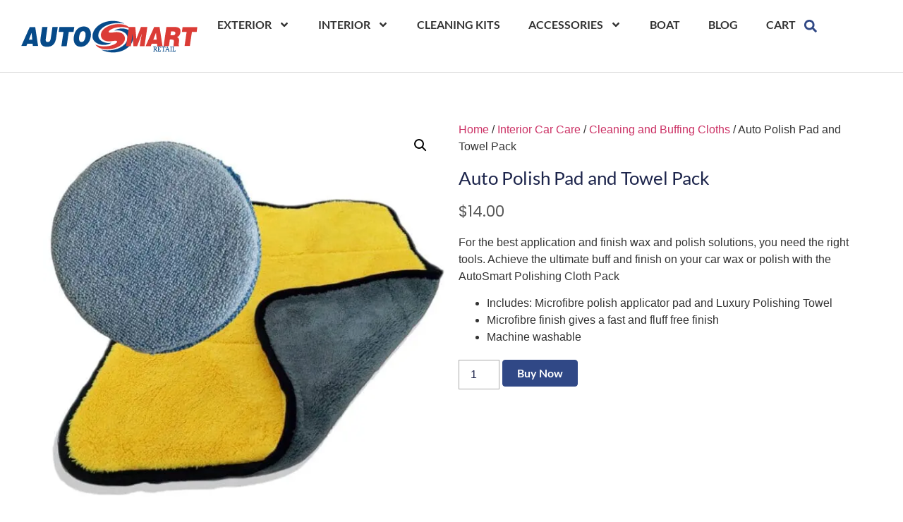

--- FILE ---
content_type: text/html; charset=UTF-8
request_url: https://autosmartretail.com.au/product/auto-polish-pad-and-towel-pack/
body_size: 22612
content:
<!doctype html>
<html lang="en-US">
<head>
	<meta charset="UTF-8">
	<meta name="viewport" content="width=device-width, initial-scale=1">
	<link rel="profile" href="https://gmpg.org/xfn/11">
	<meta name='robots' content='index, follow, max-image-preview:large, max-snippet:-1, max-video-preview:-1' />

	<!-- This site is optimized with the Yoast SEO plugin v25.8 - https://yoast.com/wordpress/plugins/seo/ -->
	<title>Auto Polish Pad and Towel Pack | Car Polishing Pads | AutoSmart Retail</title>
	<meta name="description" content="Achieve the ultimate buff and finish on your car wax or polish with the AutoSmart Polishing Cloth Pack. Fast Delivery" />
	<link rel="canonical" href="https://autosmartretail.com.au/product/auto-polish-pad-and-towel-pack/" />
	<meta property="og:locale" content="en_US" />
	<meta property="og:type" content="article" />
	<meta property="og:title" content="Auto Polish Pad and Towel Pack | Car Polishing Pads | AutoSmart Retail" />
	<meta property="og:description" content="Achieve the ultimate buff and finish on your car wax or polish with the AutoSmart Polishing Cloth Pack. Fast Delivery" />
	<meta property="og:url" content="https://autosmartretail.com.au/product/auto-polish-pad-and-towel-pack/" />
	<meta property="og:site_name" content="Autosmart Retail" />
	<meta property="article:modified_time" content="2024-01-30T12:46:07+00:00" />
	<meta property="og:image" content="https://autosmartretail.com.au/wp-content/uploads/2024/01/polishing-pack-2pc.jpg" />
	<meta property="og:image:width" content="1080" />
	<meta property="og:image:height" content="1080" />
	<meta property="og:image:type" content="image/jpeg" />
	<meta name="twitter:card" content="summary_large_image" />
	<meta name="twitter:label1" content="Est. reading time" />
	<meta name="twitter:data1" content="1 minute" />
	<script type="application/ld+json" class="yoast-schema-graph">{"@context":"https://schema.org","@graph":[{"@type":"WebPage","@id":"https://autosmartretail.com.au/product/auto-polish-pad-and-towel-pack/","url":"https://autosmartretail.com.au/product/auto-polish-pad-and-towel-pack/","name":"Auto Polish Pad and Towel Pack | Car Polishing Pads | AutoSmart Retail","isPartOf":{"@id":"https://autosmartretail.com.au/#website"},"primaryImageOfPage":{"@id":"https://autosmartretail.com.au/product/auto-polish-pad-and-towel-pack/#primaryimage"},"image":{"@id":"https://autosmartretail.com.au/product/auto-polish-pad-and-towel-pack/#primaryimage"},"thumbnailUrl":"https://autosmartretail.com.au/wp-content/uploads/2024/01/polishing-pack-2pc.jpg","datePublished":"2024-01-30T12:45:59+00:00","dateModified":"2024-01-30T12:46:07+00:00","description":"Achieve the ultimate buff and finish on your car wax or polish with the AutoSmart Polishing Cloth Pack. Fast Delivery","breadcrumb":{"@id":"https://autosmartretail.com.au/product/auto-polish-pad-and-towel-pack/#breadcrumb"},"inLanguage":"en-US","potentialAction":[{"@type":"ReadAction","target":["https://autosmartretail.com.au/product/auto-polish-pad-and-towel-pack/"]}]},{"@type":"ImageObject","inLanguage":"en-US","@id":"https://autosmartretail.com.au/product/auto-polish-pad-and-towel-pack/#primaryimage","url":"https://autosmartretail.com.au/wp-content/uploads/2024/01/polishing-pack-2pc.jpg","contentUrl":"https://autosmartretail.com.au/wp-content/uploads/2024/01/polishing-pack-2pc.jpg","width":1080,"height":1080},{"@type":"BreadcrumbList","@id":"https://autosmartretail.com.au/product/auto-polish-pad-and-towel-pack/#breadcrumb","itemListElement":[{"@type":"ListItem","position":1,"name":"Home","item":"https://autosmartretail.com.au/"},{"@type":"ListItem","position":2,"name":"Shop","item":"https://autosmartretail.com.au/shop/"},{"@type":"ListItem","position":3,"name":"Auto Polish Pad and Towel Pack"}]},{"@type":"WebSite","@id":"https://autosmartretail.com.au/#website","url":"https://autosmartretail.com.au/","name":"Autosmart Retail","description":"","publisher":{"@id":"https://autosmartretail.com.au/#organization"},"potentialAction":[{"@type":"SearchAction","target":{"@type":"EntryPoint","urlTemplate":"https://autosmartretail.com.au/?s={search_term_string}"},"query-input":{"@type":"PropertyValueSpecification","valueRequired":true,"valueName":"search_term_string"}}],"inLanguage":"en-US"},{"@type":"Organization","@id":"https://autosmartretail.com.au/#organization","name":"Autosmart Retail","url":"https://autosmartretail.com.au/","logo":{"@type":"ImageObject","inLanguage":"en-US","@id":"https://autosmartretail.com.au/#/schema/logo/image/","url":"https://autosmartretail.com.au/wp-content/uploads/2024/01/AutosmartRetailLogo.svg","contentUrl":"https://autosmartretail.com.au/wp-content/uploads/2024/01/AutosmartRetailLogo.svg","width":1179,"height":291,"caption":"Autosmart Retail"},"image":{"@id":"https://autosmartretail.com.au/#/schema/logo/image/"}}]}</script>
	<!-- / Yoast SEO plugin. -->


<link rel="alternate" type="application/rss+xml" title="Autosmart Retail &raquo; Feed" href="https://autosmartretail.com.au/feed/" />
<link rel="alternate" type="application/rss+xml" title="Autosmart Retail &raquo; Comments Feed" href="https://autosmartretail.com.au/comments/feed/" />
<link rel="alternate" title="oEmbed (JSON)" type="application/json+oembed" href="https://autosmartretail.com.au/wp-json/oembed/1.0/embed?url=https%3A%2F%2Fautosmartretail.com.au%2Fproduct%2Fauto-polish-pad-and-towel-pack%2F" />
<link rel="alternate" title="oEmbed (XML)" type="text/xml+oembed" href="https://autosmartretail.com.au/wp-json/oembed/1.0/embed?url=https%3A%2F%2Fautosmartretail.com.au%2Fproduct%2Fauto-polish-pad-and-towel-pack%2F&#038;format=xml" />
		<style>
			.lazyload,
			.lazyloading {
				max-width: 100%;
			}
		</style>
		<style id='wp-img-auto-sizes-contain-inline-css'>
img:is([sizes=auto i],[sizes^="auto," i]){contain-intrinsic-size:3000px 1500px}
/*# sourceURL=wp-img-auto-sizes-contain-inline-css */
</style>
<style id='wp-emoji-styles-inline-css'>

	img.wp-smiley, img.emoji {
		display: inline !important;
		border: none !important;
		box-shadow: none !important;
		height: 1em !important;
		width: 1em !important;
		margin: 0 0.07em !important;
		vertical-align: -0.1em !important;
		background: none !important;
		padding: 0 !important;
	}
/*# sourceURL=wp-emoji-styles-inline-css */
</style>
<link rel='stylesheet' id='wp-block-library-css' href='https://autosmartretail.com.au/wp-includes/css/dist/block-library/style.min.css?ver=6.9' media='all' />
<link rel='stylesheet' id='wc-blocks-style-css' href='https://autosmartretail.com.au/wp-content/plugins/woocommerce/assets/client/blocks/wc-blocks.css?ver=wc-10.1.3' media='all' />
<style id='global-styles-inline-css'>
:root{--wp--preset--aspect-ratio--square: 1;--wp--preset--aspect-ratio--4-3: 4/3;--wp--preset--aspect-ratio--3-4: 3/4;--wp--preset--aspect-ratio--3-2: 3/2;--wp--preset--aspect-ratio--2-3: 2/3;--wp--preset--aspect-ratio--16-9: 16/9;--wp--preset--aspect-ratio--9-16: 9/16;--wp--preset--color--black: #000000;--wp--preset--color--cyan-bluish-gray: #abb8c3;--wp--preset--color--white: #ffffff;--wp--preset--color--pale-pink: #f78da7;--wp--preset--color--vivid-red: #cf2e2e;--wp--preset--color--luminous-vivid-orange: #ff6900;--wp--preset--color--luminous-vivid-amber: #fcb900;--wp--preset--color--light-green-cyan: #7bdcb5;--wp--preset--color--vivid-green-cyan: #00d084;--wp--preset--color--pale-cyan-blue: #8ed1fc;--wp--preset--color--vivid-cyan-blue: #0693e3;--wp--preset--color--vivid-purple: #9b51e0;--wp--preset--gradient--vivid-cyan-blue-to-vivid-purple: linear-gradient(135deg,rgb(6,147,227) 0%,rgb(155,81,224) 100%);--wp--preset--gradient--light-green-cyan-to-vivid-green-cyan: linear-gradient(135deg,rgb(122,220,180) 0%,rgb(0,208,130) 100%);--wp--preset--gradient--luminous-vivid-amber-to-luminous-vivid-orange: linear-gradient(135deg,rgb(252,185,0) 0%,rgb(255,105,0) 100%);--wp--preset--gradient--luminous-vivid-orange-to-vivid-red: linear-gradient(135deg,rgb(255,105,0) 0%,rgb(207,46,46) 100%);--wp--preset--gradient--very-light-gray-to-cyan-bluish-gray: linear-gradient(135deg,rgb(238,238,238) 0%,rgb(169,184,195) 100%);--wp--preset--gradient--cool-to-warm-spectrum: linear-gradient(135deg,rgb(74,234,220) 0%,rgb(151,120,209) 20%,rgb(207,42,186) 40%,rgb(238,44,130) 60%,rgb(251,105,98) 80%,rgb(254,248,76) 100%);--wp--preset--gradient--blush-light-purple: linear-gradient(135deg,rgb(255,206,236) 0%,rgb(152,150,240) 100%);--wp--preset--gradient--blush-bordeaux: linear-gradient(135deg,rgb(254,205,165) 0%,rgb(254,45,45) 50%,rgb(107,0,62) 100%);--wp--preset--gradient--luminous-dusk: linear-gradient(135deg,rgb(255,203,112) 0%,rgb(199,81,192) 50%,rgb(65,88,208) 100%);--wp--preset--gradient--pale-ocean: linear-gradient(135deg,rgb(255,245,203) 0%,rgb(182,227,212) 50%,rgb(51,167,181) 100%);--wp--preset--gradient--electric-grass: linear-gradient(135deg,rgb(202,248,128) 0%,rgb(113,206,126) 100%);--wp--preset--gradient--midnight: linear-gradient(135deg,rgb(2,3,129) 0%,rgb(40,116,252) 100%);--wp--preset--font-size--small: 13px;--wp--preset--font-size--medium: 20px;--wp--preset--font-size--large: 36px;--wp--preset--font-size--x-large: 42px;--wp--preset--spacing--20: 0.44rem;--wp--preset--spacing--30: 0.67rem;--wp--preset--spacing--40: 1rem;--wp--preset--spacing--50: 1.5rem;--wp--preset--spacing--60: 2.25rem;--wp--preset--spacing--70: 3.38rem;--wp--preset--spacing--80: 5.06rem;--wp--preset--shadow--natural: 6px 6px 9px rgba(0, 0, 0, 0.2);--wp--preset--shadow--deep: 12px 12px 50px rgba(0, 0, 0, 0.4);--wp--preset--shadow--sharp: 6px 6px 0px rgba(0, 0, 0, 0.2);--wp--preset--shadow--outlined: 6px 6px 0px -3px rgb(255, 255, 255), 6px 6px rgb(0, 0, 0);--wp--preset--shadow--crisp: 6px 6px 0px rgb(0, 0, 0);}:where(.is-layout-flex){gap: 0.5em;}:where(.is-layout-grid){gap: 0.5em;}body .is-layout-flex{display: flex;}.is-layout-flex{flex-wrap: wrap;align-items: center;}.is-layout-flex > :is(*, div){margin: 0;}body .is-layout-grid{display: grid;}.is-layout-grid > :is(*, div){margin: 0;}:where(.wp-block-columns.is-layout-flex){gap: 2em;}:where(.wp-block-columns.is-layout-grid){gap: 2em;}:where(.wp-block-post-template.is-layout-flex){gap: 1.25em;}:where(.wp-block-post-template.is-layout-grid){gap: 1.25em;}.has-black-color{color: var(--wp--preset--color--black) !important;}.has-cyan-bluish-gray-color{color: var(--wp--preset--color--cyan-bluish-gray) !important;}.has-white-color{color: var(--wp--preset--color--white) !important;}.has-pale-pink-color{color: var(--wp--preset--color--pale-pink) !important;}.has-vivid-red-color{color: var(--wp--preset--color--vivid-red) !important;}.has-luminous-vivid-orange-color{color: var(--wp--preset--color--luminous-vivid-orange) !important;}.has-luminous-vivid-amber-color{color: var(--wp--preset--color--luminous-vivid-amber) !important;}.has-light-green-cyan-color{color: var(--wp--preset--color--light-green-cyan) !important;}.has-vivid-green-cyan-color{color: var(--wp--preset--color--vivid-green-cyan) !important;}.has-pale-cyan-blue-color{color: var(--wp--preset--color--pale-cyan-blue) !important;}.has-vivid-cyan-blue-color{color: var(--wp--preset--color--vivid-cyan-blue) !important;}.has-vivid-purple-color{color: var(--wp--preset--color--vivid-purple) !important;}.has-black-background-color{background-color: var(--wp--preset--color--black) !important;}.has-cyan-bluish-gray-background-color{background-color: var(--wp--preset--color--cyan-bluish-gray) !important;}.has-white-background-color{background-color: var(--wp--preset--color--white) !important;}.has-pale-pink-background-color{background-color: var(--wp--preset--color--pale-pink) !important;}.has-vivid-red-background-color{background-color: var(--wp--preset--color--vivid-red) !important;}.has-luminous-vivid-orange-background-color{background-color: var(--wp--preset--color--luminous-vivid-orange) !important;}.has-luminous-vivid-amber-background-color{background-color: var(--wp--preset--color--luminous-vivid-amber) !important;}.has-light-green-cyan-background-color{background-color: var(--wp--preset--color--light-green-cyan) !important;}.has-vivid-green-cyan-background-color{background-color: var(--wp--preset--color--vivid-green-cyan) !important;}.has-pale-cyan-blue-background-color{background-color: var(--wp--preset--color--pale-cyan-blue) !important;}.has-vivid-cyan-blue-background-color{background-color: var(--wp--preset--color--vivid-cyan-blue) !important;}.has-vivid-purple-background-color{background-color: var(--wp--preset--color--vivid-purple) !important;}.has-black-border-color{border-color: var(--wp--preset--color--black) !important;}.has-cyan-bluish-gray-border-color{border-color: var(--wp--preset--color--cyan-bluish-gray) !important;}.has-white-border-color{border-color: var(--wp--preset--color--white) !important;}.has-pale-pink-border-color{border-color: var(--wp--preset--color--pale-pink) !important;}.has-vivid-red-border-color{border-color: var(--wp--preset--color--vivid-red) !important;}.has-luminous-vivid-orange-border-color{border-color: var(--wp--preset--color--luminous-vivid-orange) !important;}.has-luminous-vivid-amber-border-color{border-color: var(--wp--preset--color--luminous-vivid-amber) !important;}.has-light-green-cyan-border-color{border-color: var(--wp--preset--color--light-green-cyan) !important;}.has-vivid-green-cyan-border-color{border-color: var(--wp--preset--color--vivid-green-cyan) !important;}.has-pale-cyan-blue-border-color{border-color: var(--wp--preset--color--pale-cyan-blue) !important;}.has-vivid-cyan-blue-border-color{border-color: var(--wp--preset--color--vivid-cyan-blue) !important;}.has-vivid-purple-border-color{border-color: var(--wp--preset--color--vivid-purple) !important;}.has-vivid-cyan-blue-to-vivid-purple-gradient-background{background: var(--wp--preset--gradient--vivid-cyan-blue-to-vivid-purple) !important;}.has-light-green-cyan-to-vivid-green-cyan-gradient-background{background: var(--wp--preset--gradient--light-green-cyan-to-vivid-green-cyan) !important;}.has-luminous-vivid-amber-to-luminous-vivid-orange-gradient-background{background: var(--wp--preset--gradient--luminous-vivid-amber-to-luminous-vivid-orange) !important;}.has-luminous-vivid-orange-to-vivid-red-gradient-background{background: var(--wp--preset--gradient--luminous-vivid-orange-to-vivid-red) !important;}.has-very-light-gray-to-cyan-bluish-gray-gradient-background{background: var(--wp--preset--gradient--very-light-gray-to-cyan-bluish-gray) !important;}.has-cool-to-warm-spectrum-gradient-background{background: var(--wp--preset--gradient--cool-to-warm-spectrum) !important;}.has-blush-light-purple-gradient-background{background: var(--wp--preset--gradient--blush-light-purple) !important;}.has-blush-bordeaux-gradient-background{background: var(--wp--preset--gradient--blush-bordeaux) !important;}.has-luminous-dusk-gradient-background{background: var(--wp--preset--gradient--luminous-dusk) !important;}.has-pale-ocean-gradient-background{background: var(--wp--preset--gradient--pale-ocean) !important;}.has-electric-grass-gradient-background{background: var(--wp--preset--gradient--electric-grass) !important;}.has-midnight-gradient-background{background: var(--wp--preset--gradient--midnight) !important;}.has-small-font-size{font-size: var(--wp--preset--font-size--small) !important;}.has-medium-font-size{font-size: var(--wp--preset--font-size--medium) !important;}.has-large-font-size{font-size: var(--wp--preset--font-size--large) !important;}.has-x-large-font-size{font-size: var(--wp--preset--font-size--x-large) !important;}
/*# sourceURL=global-styles-inline-css */
</style>

<style id='classic-theme-styles-inline-css'>
/*! This file is auto-generated */
.wp-block-button__link{color:#fff;background-color:#32373c;border-radius:9999px;box-shadow:none;text-decoration:none;padding:calc(.667em + 2px) calc(1.333em + 2px);font-size:1.125em}.wp-block-file__button{background:#32373c;color:#fff;text-decoration:none}
/*# sourceURL=/wp-includes/css/classic-themes.min.css */
</style>
<link rel='stylesheet' id='photoswipe-css' href='https://autosmartretail.com.au/wp-content/plugins/woocommerce/assets/css/photoswipe/photoswipe.min.css?ver=10.1.3' media='all' />
<link rel='stylesheet' id='photoswipe-default-skin-css' href='https://autosmartretail.com.au/wp-content/plugins/woocommerce/assets/css/photoswipe/default-skin/default-skin.min.css?ver=10.1.3' media='all' />
<link rel='stylesheet' id='woocommerce-layout-css' href='https://autosmartretail.com.au/wp-content/plugins/woocommerce/assets/css/woocommerce-layout.css?ver=10.1.3' media='all' />
<link rel='stylesheet' id='woocommerce-smallscreen-css' href='https://autosmartretail.com.au/wp-content/plugins/woocommerce/assets/css/woocommerce-smallscreen.css?ver=10.1.3' media='only screen and (max-width: 768px)' />
<link rel='stylesheet' id='woocommerce-general-css' href='https://autosmartretail.com.au/wp-content/plugins/woocommerce/assets/css/woocommerce.css?ver=10.1.3' media='all' />
<style id='woocommerce-inline-inline-css'>
.woocommerce form .form-row .required { visibility: visible; }
/*# sourceURL=woocommerce-inline-inline-css */
</style>
<link rel='stylesheet' id='gateway-css' href='https://autosmartretail.com.au/wp-content/plugins/woocommerce-paypal-payments/modules/ppcp-button/assets/css/gateway.css?ver=3.1.0' media='all' />
<link rel='stylesheet' id='brands-styles-css' href='https://autosmartretail.com.au/wp-content/plugins/woocommerce/assets/css/brands.css?ver=10.1.3' media='all' />
<link rel='stylesheet' id='hello-elementor-css' href='https://autosmartretail.com.au/wp-content/themes/hello-elementor/style.min.css?ver=3.1.1' media='all' />
<link rel='stylesheet' id='hello-elementor-theme-style-css' href='https://autosmartretail.com.au/wp-content/themes/hello-elementor/theme.min.css?ver=3.1.1' media='all' />
<link rel='stylesheet' id='hello-elementor-header-footer-css' href='https://autosmartretail.com.au/wp-content/themes/hello-elementor/header-footer.min.css?ver=3.1.1' media='all' />
<link rel='stylesheet' id='elementor-frontend-css' href='https://autosmartretail.com.au/wp-content/plugins/elementor/assets/css/frontend.min.css?ver=3.31.3' media='all' />
<link rel='stylesheet' id='elementor-post-8-css' href='https://autosmartretail.com.au/wp-content/uploads/elementor/css/post-8.css?ver=1767920386' media='all' />
<link rel='stylesheet' id='widget-image-css' href='https://autosmartretail.com.au/wp-content/plugins/elementor/assets/css/widget-image.min.css?ver=3.31.3' media='all' />
<link rel='stylesheet' id='widget-nav-menu-css' href='https://autosmartretail.com.au/wp-content/plugins/elementor-pro/assets/css/widget-nav-menu.min.css?ver=3.31.2' media='all' />
<link rel='stylesheet' id='widget-search-form-css' href='https://autosmartretail.com.au/wp-content/plugins/elementor-pro/assets/css/widget-search-form.min.css?ver=3.31.2' media='all' />
<link rel='stylesheet' id='widget-heading-css' href='https://autosmartretail.com.au/wp-content/plugins/elementor/assets/css/widget-heading.min.css?ver=3.31.3' media='all' />
<link rel='stylesheet' id='widget-woocommerce-product-images-css' href='https://autosmartretail.com.au/wp-content/plugins/elementor-pro/assets/css/widget-woocommerce-product-images.min.css?ver=3.31.2' media='all' />
<link rel='stylesheet' id='widget-woocommerce-product-price-css' href='https://autosmartretail.com.au/wp-content/plugins/elementor-pro/assets/css/widget-woocommerce-product-price.min.css?ver=3.31.2' media='all' />
<link rel='stylesheet' id='widget-woocommerce-product-add-to-cart-css' href='https://autosmartretail.com.au/wp-content/plugins/elementor-pro/assets/css/widget-woocommerce-product-add-to-cart.min.css?ver=3.31.2' media='all' />
<link rel='stylesheet' id='widget-woocommerce-product-data-tabs-css' href='https://autosmartretail.com.au/wp-content/plugins/elementor-pro/assets/css/widget-woocommerce-product-data-tabs.min.css?ver=3.31.2' media='all' />
<link rel='stylesheet' id='widget-woocommerce-products-css' href='https://autosmartretail.com.au/wp-content/plugins/elementor-pro/assets/css/widget-woocommerce-products.min.css?ver=3.31.2' media='all' />
<link rel='stylesheet' id='elementor-post-18934-css' href='https://autosmartretail.com.au/wp-content/uploads/elementor/css/post-18934.css?ver=1767920386' media='all' />
<link rel='stylesheet' id='elementor-post-18969-css' href='https://autosmartretail.com.au/wp-content/uploads/elementor/css/post-18969.css?ver=1767920386' media='all' />
<link rel='stylesheet' id='elementor-post-19020-css' href='https://autosmartretail.com.au/wp-content/uploads/elementor/css/post-19020.css?ver=1767920430' media='all' />
<link rel='stylesheet' id='wxp_front_style-css' href='https://autosmartretail.com.au/wp-content/plugins/wphub-partial-shipment/assets/css/front.css?ver=6.9' media='all' />
<link rel='stylesheet' id='sv-wc-payment-gateway-payment-form-v5_15_10-css' href='https://autosmartretail.com.au/wp-content/plugins/woocommerce-gateway-paypal-powered-by-braintree/vendor/skyverge/wc-plugin-framework/woocommerce/payment-gateway/assets/css/frontend/sv-wc-payment-gateway-payment-form.min.css?ver=5.15.10' media='all' />
<link rel='stylesheet' id='hello-elementor-child-style-css' href='https://autosmartretail.com.au/wp-content/themes/hello-theme-child-master/style.css?ver=2.0.0' media='all' />
<link rel='stylesheet' id='elementor-gf-local-lato-css' href='https://autosmartretail.com.au/wp-content/uploads/elementor/google-fonts/css/lato.css?ver=1756879230' media='all' />
<link rel='stylesheet' id='elementor-gf-local-poppins-css' href='https://autosmartretail.com.au/wp-content/uploads/elementor/google-fonts/css/poppins.css?ver=1756879240' media='all' />
<script src="https://autosmartretail.com.au/wp-includes/js/jquery/jquery.min.js?ver=3.7.1" id="jquery-core-js"></script>
<script src="https://autosmartretail.com.au/wp-includes/js/jquery/jquery-migrate.min.js?ver=3.4.1" id="jquery-migrate-js"></script>
<script src="https://autosmartretail.com.au/wp-content/plugins/woocommerce/assets/js/jquery-blockui/jquery.blockUI.min.js?ver=2.7.0-wc.10.1.3" id="jquery-blockui-js" defer data-wp-strategy="defer"></script>
<script id="wc-add-to-cart-js-extra">
var wc_add_to_cart_params = {"ajax_url":"/wp-admin/admin-ajax.php","wc_ajax_url":"/?wc-ajax=%%endpoint%%","i18n_view_cart":"View cart","cart_url":"https://autosmartretail.com.au/cart/","is_cart":"","cart_redirect_after_add":"no"};
//# sourceURL=wc-add-to-cart-js-extra
</script>
<script src="https://autosmartretail.com.au/wp-content/plugins/woocommerce/assets/js/frontend/add-to-cart.min.js?ver=10.1.3" id="wc-add-to-cart-js" defer data-wp-strategy="defer"></script>
<script src="https://autosmartretail.com.au/wp-content/plugins/woocommerce/assets/js/zoom/jquery.zoom.min.js?ver=1.7.21-wc.10.1.3" id="zoom-js" defer data-wp-strategy="defer"></script>
<script src="https://autosmartretail.com.au/wp-content/plugins/woocommerce/assets/js/flexslider/jquery.flexslider.min.js?ver=2.7.2-wc.10.1.3" id="flexslider-js" defer data-wp-strategy="defer"></script>
<script src="https://autosmartretail.com.au/wp-content/plugins/woocommerce/assets/js/photoswipe/photoswipe.min.js?ver=4.1.1-wc.10.1.3" id="photoswipe-js" defer data-wp-strategy="defer"></script>
<script src="https://autosmartretail.com.au/wp-content/plugins/woocommerce/assets/js/photoswipe/photoswipe-ui-default.min.js?ver=4.1.1-wc.10.1.3" id="photoswipe-ui-default-js" defer data-wp-strategy="defer"></script>
<script id="wc-single-product-js-extra">
var wc_single_product_params = {"i18n_required_rating_text":"Please select a rating","i18n_rating_options":["1 of 5 stars","2 of 5 stars","3 of 5 stars","4 of 5 stars","5 of 5 stars"],"i18n_product_gallery_trigger_text":"View full-screen image gallery","review_rating_required":"yes","flexslider":{"rtl":false,"animation":"slide","smoothHeight":true,"directionNav":false,"controlNav":"thumbnails","slideshow":false,"animationSpeed":500,"animationLoop":false,"allowOneSlide":false},"zoom_enabled":"1","zoom_options":[],"photoswipe_enabled":"1","photoswipe_options":{"shareEl":false,"closeOnScroll":false,"history":false,"hideAnimationDuration":0,"showAnimationDuration":0},"flexslider_enabled":"1"};
//# sourceURL=wc-single-product-js-extra
</script>
<script src="https://autosmartretail.com.au/wp-content/plugins/woocommerce/assets/js/frontend/single-product.min.js?ver=10.1.3" id="wc-single-product-js" defer data-wp-strategy="defer"></script>
<script src="https://autosmartretail.com.au/wp-content/plugins/woocommerce/assets/js/js-cookie/js.cookie.min.js?ver=2.1.4-wc.10.1.3" id="js-cookie-js" defer data-wp-strategy="defer"></script>
<script id="woocommerce-js-extra">
var woocommerce_params = {"ajax_url":"/wp-admin/admin-ajax.php","wc_ajax_url":"/?wc-ajax=%%endpoint%%","i18n_password_show":"Show password","i18n_password_hide":"Hide password"};
//# sourceURL=woocommerce-js-extra
</script>
<script src="https://autosmartretail.com.au/wp-content/plugins/woocommerce/assets/js/frontend/woocommerce.min.js?ver=10.1.3" id="woocommerce-js" defer data-wp-strategy="defer"></script>
<link rel="https://api.w.org/" href="https://autosmartretail.com.au/wp-json/" /><link rel="alternate" title="JSON" type="application/json" href="https://autosmartretail.com.au/wp-json/wp/v2/product/20185" /><link rel="EditURI" type="application/rsd+xml" title="RSD" href="https://autosmartretail.com.au/xmlrpc.php?rsd" />
<meta name="generator" content="WordPress 6.9" />
<meta name="generator" content="WooCommerce 10.1.3" />
<link rel='shortlink' href='https://autosmartretail.com.au/?p=20185' />
		<script>
			document.documentElement.className = document.documentElement.className.replace('no-js', 'js');
		</script>
				<style>
			.no-js img.lazyload {
				display: none;
			}

			figure.wp-block-image img.lazyloading {
				min-width: 150px;
			}

			.lazyload,
			.lazyloading {
				--smush-placeholder-width: 100px;
				--smush-placeholder-aspect-ratio: 1/1;
				width: var(--smush-image-width, var(--smush-placeholder-width)) !important;
				aspect-ratio: var(--smush-image-aspect-ratio, var(--smush-placeholder-aspect-ratio)) !important;
			}

						.lazyload, .lazyloading {
				opacity: 0;
			}

			.lazyloaded {
				opacity: 1;
				transition: opacity 400ms;
				transition-delay: 0ms;
			}

					</style>
		<meta name="description" content="For the best application and finish wax and polish solutions, you need the right tools. Achieve the ultimate buff and finish on your car wax or polish with the AutoSmart Polishing Cloth Pack

 	Includes: Microfibre polish applicator pad and Luxury Polishing Towel
 	Microfibre finish gives a fast and fluff free finish
 	Machine washable">
	<noscript><style>.woocommerce-product-gallery{ opacity: 1 !important; }</style></noscript>
	<meta name="generator" content="Elementor 3.31.3; features: e_font_icon_svg, additional_custom_breakpoints, e_element_cache; settings: css_print_method-external, google_font-enabled, font_display-swap">
			<style>
				.e-con.e-parent:nth-of-type(n+4):not(.e-lazyloaded):not(.e-no-lazyload),
				.e-con.e-parent:nth-of-type(n+4):not(.e-lazyloaded):not(.e-no-lazyload) * {
					background-image: none !important;
				}
				@media screen and (max-height: 1024px) {
					.e-con.e-parent:nth-of-type(n+3):not(.e-lazyloaded):not(.e-no-lazyload),
					.e-con.e-parent:nth-of-type(n+3):not(.e-lazyloaded):not(.e-no-lazyload) * {
						background-image: none !important;
					}
				}
				@media screen and (max-height: 640px) {
					.e-con.e-parent:nth-of-type(n+2):not(.e-lazyloaded):not(.e-no-lazyload),
					.e-con.e-parent:nth-of-type(n+2):not(.e-lazyloaded):not(.e-no-lazyload) * {
						background-image: none !important;
					}
				}
			</style>
			<link rel="icon" href="https://autosmartretail.com.au/wp-content/uploads/2024/02/cropped-favicon-32x32-1.webp" sizes="32x32" />
<link rel="icon" href="https://autosmartretail.com.au/wp-content/uploads/2024/02/cropped-favicon-32x32-1.webp" sizes="192x192" />
<link rel="apple-touch-icon" href="https://autosmartretail.com.au/wp-content/uploads/2024/02/cropped-favicon-32x32-1.webp" />
<meta name="msapplication-TileImage" content="https://autosmartretail.com.au/wp-content/uploads/2024/02/cropped-favicon-32x32-1.webp" />
		<style id="wp-custom-css">
			ul.product_list_widget .product-title {
    color: #304885 !important;
    font-weight: 500;
}
.postimg a {
    display: block;
}
.woocommerce:where(body:not(.woocommerce-block-theme-has-button-styles)) #respond input#submit.alt, .woocommerce:where(body:not(.woocommerce-block-theme-has-button-styles)) a.button.alt, .woocommerce:where(body:not(.woocommerce-block-theme-has-button-styles)) button.button.alt, .woocommerce:where(body:not(.woocommerce-block-theme-has-button-styles)) input.button.alt, :where(body:not(.woocommerce-block-theme-has-button-styles)) .woocommerce #respond input#submit.alt, :where(body:not(.woocommerce-block-theme-has-button-styles)) .woocommerce a.button.alt, :where(body:not(.woocommerce-block-theme-has-button-styles)) .woocommerce button.button.alt, :where(body:not(.woocommerce-block-theme-has-button-styles)) .woocommerce input.button.alt {
	background: var(--e-global-color-accent);
}
.woocommerce:where(body:not(.woocommerce-block-theme-has-button-styles)) #respond input#submit.alt:hover, .woocommerce:where(body:not(.woocommerce-block-theme-has-button-styles)) a.button.alt:hover, .woocommerce:where(body:not(.woocommerce-block-theme-has-button-styles)) button.button.alt:hover, .woocommerce:where(body:not(.woocommerce-block-theme-has-button-styles)) input.button.alt:hover, :where(body:not(.woocommerce-block-theme-has-button-styles)) .woocommerce #respond input#submit.alt:hover, :where(body:not(.woocommerce-block-theme-has-button-styles)) .woocommerce a.button.alt:hover, :where(body:not(.woocommerce-block-theme-has-button-styles)) .woocommerce button.button.alt:hover, :where(body:not(.woocommerce-block-theme-has-button-styles)) .woocommerce input.button.alt {
	background: #2b4481;
}
button#place_order {
    display: block;
    text-align: center;
    margin-bottom: 1em;
    font-size: 1.25em;
    padding: 1em;
	width: 100%;
}
.woocommerce-checkout h3 {
	margin-top: 40px;
	font-weight: 600;
	color: var(--e-global-color-accent);
} 
.woocommerce:where(body:not(.woocommerce-block-theme-has-button-styles)) #respond input#submit, .woocommerce:where(body:not(.woocommerce-block-theme-has-button-styles)) a.button, .woocommerce:where(body:not(.woocommerce-block-theme-has-button-styles)) button.button, .woocommerce:where(body:not(.woocommerce-block-theme-has-button-styles)) input.button, :where(body:not(.woocommerce-block-theme-has-button-styles)) .woocommerce #respond input#submit, :where(body:not(.woocommerce-block-theme-has-button-styles)) .woocommerce a.button, :where(body:not(.woocommerce-block-theme-has-button-styles)) .woocommerce button.button, :where(body:not(.woocommerce-block-theme-has-button-styles)) .woocommerce input.button {
    font-size: 100%;
    margin: 0;
    line-height: 1;
    cursor: pointer;
    position: relative;
    text-decoration: none;
    overflow: visible;
    padding: .618em 1em;
    font-weight: 700;
    border-radius: 3px;
    left: auto;
    color: #515151;
    background-color: #e9e6ed;
    border: 0;
    display: inline-block;
    background-image: none;
    box-shadow: none;
    text-shadow: none;
}
.woocommerce:where(body:not(.woocommerce-block-theme-has-button-styles)) #respond input#submit, .woocommerce:where(body:not(.woocommerce-block-theme-has-button-styles)) a.button, .woocommerce:where(body:not(.woocommerce-block-theme-has-button-styles)) button.button, .woocommerce:where(body:not(.woocommerce-block-theme-has-button-styles)) input.button, :where(body:not(.woocommerce-block-theme-has-button-styles)) .woocommerce #respond input#submit, :where(body:not(.woocommerce-block-theme-has-button-styles)) .woocommerce a.button, :where(body:not(.woocommerce-block-theme-has-button-styles)) .woocommerce button.button, :where(body:not(.woocommerce-block-theme-has-button-styles)) .woocommerce input.button {
    font-size: 100%;
    margin: 0;
    line-height: 1;
    cursor: pointer;
    position: relative;
    text-decoration: none;
    overflow: visible;
    padding: .618em 1em;
    font-weight: 700;
    border-radius: 3px;
    left: auto;
    color: #515151;
    background-color: #e9e6ed;
    border: 0;
    display: inline-block;
    background-image: none;
    box-shadow: none;
    text-shadow: none;
}		</style>
		</head>
<body class="wp-singular product-template-default single single-product postid-20185 wp-theme-hello-elementor wp-child-theme-hello-theme-child-master theme-hello-elementor woocommerce woocommerce-page woocommerce-no-js elementor-default elementor-template-full-width elementor-kit-8 elementor-page-19020">


<a class="skip-link screen-reader-text" href="#content">Skip to content</a>

		<header data-elementor-type="header" data-elementor-id="18934" class="elementor elementor-18934 elementor-location-header" data-elementor-post-type="elementor_library">
			<div class="elementor-element elementor-element-14535d5 e-flex e-con-boxed e-con e-parent" data-id="14535d5" data-element_type="container" data-settings="{&quot;background_background&quot;:&quot;classic&quot;}">
					<div class="e-con-inner">
		<div class="elementor-element elementor-element-550dcff e-con-full e-flex e-con e-child" data-id="550dcff" data-element_type="container" id="logomain">
				<div class="elementor-element elementor-element-1df5fb1 elementor-widget elementor-widget-image" data-id="1df5fb1" data-element_type="widget" data-widget_type="image.default">
				<div class="elementor-widget-container">
																<a href="https://autosmartretail.com.au">
							<img fetchpriority="high" width="1179" height="291" src="https://autosmartretail.com.au/wp-content/uploads/2024/01/AutosmartRetailLogo.svg" class="attachment-full size-full wp-image-18941" alt="" />								</a>
															</div>
				</div>
				</div>
		<div class="elementor-element elementor-element-85f3df8 e-con-full e-flex e-con e-child" data-id="85f3df8" data-element_type="container">
				<div class="elementor-element elementor-element-6e20e8f elementor-nav-menu__align-end elementor-nav-menu--stretch elementor-widget__width-auto elementor-widget-tablet__width-auto elementor-nav-menu--dropdown-tablet elementor-nav-menu__text-align-aside elementor-nav-menu--toggle elementor-nav-menu--burger elementor-widget elementor-widget-nav-menu" data-id="6e20e8f" data-element_type="widget" id="mainmenunew" data-settings="{&quot;submenu_icon&quot;:{&quot;value&quot;:&quot;&lt;svg class=\&quot;e-font-icon-svg e-fas-angle-down\&quot; viewBox=\&quot;0 0 320 512\&quot; xmlns=\&quot;http:\/\/www.w3.org\/2000\/svg\&quot;&gt;&lt;path d=\&quot;M143 352.3L7 216.3c-9.4-9.4-9.4-24.6 0-33.9l22.6-22.6c9.4-9.4 24.6-9.4 33.9 0l96.4 96.4 96.4-96.4c9.4-9.4 24.6-9.4 33.9 0l22.6 22.6c9.4 9.4 9.4 24.6 0 33.9l-136 136c-9.2 9.4-24.4 9.4-33.8 0z\&quot;&gt;&lt;\/path&gt;&lt;\/svg&gt;&quot;,&quot;library&quot;:&quot;fa-solid&quot;},&quot;full_width&quot;:&quot;stretch&quot;,&quot;layout&quot;:&quot;horizontal&quot;,&quot;toggle&quot;:&quot;burger&quot;}" data-widget_type="nav-menu.default">
				<div class="elementor-widget-container">
								<nav aria-label="Menu" class="elementor-nav-menu--main elementor-nav-menu__container elementor-nav-menu--layout-horizontal e--pointer-underline e--animation-fade">
				<ul id="menu-1-6e20e8f" class="elementor-nav-menu"><li class="menu-item menu-item-type-custom menu-item-object-custom menu-item-has-children menu-item-20531"><a href="https://autosmartretail.com.au/product-category/exterior-car-care/" class="elementor-item">Exterior</a>
<ul class="sub-menu elementor-nav-menu--dropdown">
	<li class="menu-item menu-item-type-custom menu-item-object-custom menu-item-has-children menu-item-20475"><a href="#" class="elementor-sub-item elementor-item-anchor">CAR WASHING</a>
	<ul class="sub-menu elementor-nav-menu--dropdown">
		<li class="menu-item menu-item-type-custom menu-item-object-custom menu-item-20476"><a href="https://autosmartretail.com.au/product-category/exterior-car-care/cleaning-cloths-sponges-pads/" class="elementor-sub-item">Detailing Cloths, Sponges, Pads</a></li>
		<li class="menu-item menu-item-type-custom menu-item-object-custom menu-item-20477"><a href="https://autosmartretail.com.au/product-category/exterior-car-care/car-washing/" class="elementor-sub-item">Car Wash and Shampoo</a></li>
		<li class="menu-item menu-item-type-custom menu-item-object-custom menu-item-20478"><a href="https://autosmartretail.com.au/product-category/exterior-car-care/ceramic-wash-and-protection/" class="elementor-sub-item">Ceramic Wash and Protection</a></li>
		<li class="menu-item menu-item-type-custom menu-item-object-custom menu-item-20479"><a href="https://autosmartretail.com.au/product-category/exterior-car-care/snow-foaming/" class="elementor-sub-item">Snow Foaming</a></li>
		<li class="menu-item menu-item-type-custom menu-item-object-custom menu-item-20480"><a href="https://autosmartretail.com.au/product-category/exterior-car-care/glass-cleaner-polish" class="elementor-sub-item">Glass Cleaners &#038; Polish</a></li>
		<li class="menu-item menu-item-type-custom menu-item-object-custom menu-item-20481"><a href="https://autosmartretail.com.au/product-category/exterior-car-care/wheel-cleaner/" class="elementor-sub-item">Wheels, Rims and Tyres</a></li>
		<li class="menu-item menu-item-type-custom menu-item-object-custom menu-item-20482"><a href="https://autosmartretail.com.au/product-category/exterior-car-care/bumper-and-trims/" class="elementor-sub-item">Bumpers and Trims</a></li>
		<li class="menu-item menu-item-type-custom menu-item-object-custom menu-item-20483"><a href="https://autosmartretail.com.au/product-category/car-wash-kits/" class="elementor-sub-item">Car wash Package Deals</a></li>
	</ul>
</li>
	<li class="menu-item menu-item-type-custom menu-item-object-custom menu-item-has-children menu-item-20484"><a href="#" class="elementor-sub-item elementor-item-anchor">PAINT PROTECTION</a>
	<ul class="sub-menu elementor-nav-menu--dropdown">
		<li class="menu-item menu-item-type-custom menu-item-object-custom menu-item-20485"><a href="https://autosmartretail.com.au/product-category/exterior-car-care/cutting-compound" class="elementor-sub-item">Cutting and Paint Correction</a></li>
		<li class="menu-item menu-item-type-custom menu-item-object-custom menu-item-20486"><a href="https://autosmartretail.com.au/product-category/exterior-car-care/car-polish-wax/" class="elementor-sub-item">Polishing and Waxing</a></li>
		<li class="menu-item menu-item-type-custom menu-item-object-custom menu-item-20487"><a href="https://autosmartretail.com.au/product-category/exterior-car-care/ceramic-wash-and-protection/" class="elementor-sub-item">Ceramic  Protection</a></li>
	</ul>
</li>
	<li class="menu-item menu-item-type-custom menu-item-object-custom menu-item-has-children menu-item-20488"><a href="#" class="elementor-sub-item elementor-item-anchor">DECONTAMINATION</a>
	<ul class="sub-menu elementor-nav-menu--dropdown">
		<li class="menu-item menu-item-type-custom menu-item-object-custom menu-item-20489"><a href="https://autosmartretail.com.au/product-category/exterior-car-care/clay-bars-and-cloths/" class="elementor-sub-item">Clay Bars and Cloths</a></li>
		<li class="menu-item menu-item-type-custom menu-item-object-custom menu-item-20490"><a href="https://autosmartretail.com.au/product-category/exterior-car-care/decontaminate-fallout-removal/" class="elementor-sub-item">Overspray, Iron, Fallout Removal</a></li>
	</ul>
</li>
	<li class="menu-item menu-item-type-custom menu-item-object-custom menu-item-has-children menu-item-20491"><a href="#" class="elementor-sub-item elementor-item-anchor">HEAVY DUTY</a>
	<ul class="sub-menu elementor-nav-menu--dropdown">
		<li class="menu-item menu-item-type-custom menu-item-object-custom menu-item-20492"><a href="https://autosmartretail.com.au/product-category/exterior-car-care/truck-washing/" class="elementor-sub-item">Truck Washing</a></li>
		<li class="menu-item menu-item-type-custom menu-item-object-custom menu-item-20493"><a href="https://autosmartretail.com.au/product-category/exterior-car-care/degreaser/" class="elementor-sub-item">Degreasers</a></li>
		<li class="menu-item menu-item-type-custom menu-item-object-custom menu-item-20494"><a href="https://autosmartretail.com.au/product/vinyl-plastic-rejuvenator/" class="elementor-sub-item">Exterior Car Care</a></li>
	</ul>
</li>
	<li class="menu-item menu-item-type-custom menu-item-object-custom menu-item-20495"><a href="https://autosmartretail.com.au/product-category/exterior-car-care/" class="elementor-sub-item">All Exterior Products</a></li>
</ul>
</li>
<li class="menu-item menu-item-type-custom menu-item-object-custom menu-item-has-children menu-item-20532"><a href="https://autosmartretail.com.au/product-category/interior-car-care/" class="elementor-item">Interior</a>
<ul class="sub-menu elementor-nav-menu--dropdown">
	<li class="menu-item menu-item-type-custom menu-item-object-custom menu-item-has-children menu-item-20497"><a href="#" class="elementor-sub-item elementor-item-anchor">INTERIOR DETAILING</a>
	<ul class="sub-menu elementor-nav-menu--dropdown">
		<li class="menu-item menu-item-type-custom menu-item-object-custom menu-item-20498"><a href="https://autosmartretail.com.au/product-category/interior-car-care/dashboard-clean-and-protect/" class="elementor-sub-item">Dashboard Dressing</a></li>
		<li class="menu-item menu-item-type-custom menu-item-object-custom menu-item-20499"><a href="https://autosmartretail.com.au/product-category/interior-car-care/car-interior-clean-shine-protect/" class="elementor-sub-item">Interior Clean and Detail</a></li>
		<li class="menu-item menu-item-type-custom menu-item-object-custom menu-item-20500"><a href="https://autosmartretail.com.au/product-category/interior-car-care/cleaning-and-buffing-cloths/" class="elementor-sub-item">Cleaning Buffing cloths</a></li>
		<li class="menu-item menu-item-type-custom menu-item-object-custom menu-item-20501"><a href="https://autosmartretail.com.au/product-category/interior-car-care/specialist-detailing-brushes/" class="elementor-sub-item">Specialist brushes</a></li>
	</ul>
</li>
	<li class="menu-item menu-item-type-custom menu-item-object-custom menu-item-has-children menu-item-20502"><a href="#" class="elementor-sub-item elementor-item-anchor">UPHOLSTERY</a>
	<ul class="sub-menu elementor-nav-menu--dropdown">
		<li class="menu-item menu-item-type-custom menu-item-object-custom menu-item-20503"><a href="https://autosmartretail.com.au/product-category/interior-car-care/carpet-care/" class="elementor-sub-item">Carpet Care</a></li>
		<li class="menu-item menu-item-type-custom menu-item-object-custom menu-item-20504"><a href="https://autosmartretail.com.au/product-category/interior-car-care/upholstery-care" class="elementor-sub-item">Upholstery Care</a></li>
		<li class="menu-item menu-item-type-custom menu-item-object-custom menu-item-20505"><a href="https://autosmartretail.com.au/product-category/interior-car-care/leather-cleaner-and-conditioner/" class="elementor-sub-item">Leather Clean and Condition</a></li>
	</ul>
</li>
	<li class="menu-item menu-item-type-custom menu-item-object-custom menu-item-has-children menu-item-20506"><a href="#" class="elementor-sub-item elementor-item-anchor">AIR FRESHENERS</a>
	<ul class="sub-menu elementor-nav-menu--dropdown">
		<li class="menu-item menu-item-type-custom menu-item-object-custom menu-item-20507"><a href="https://autosmartretail.com.au/product/odour-eliminator/" class="elementor-sub-item">Odour Neutralisers</a></li>
		<li class="menu-item menu-item-type-custom menu-item-object-custom menu-item-20508"><a href="https://autosmartretail.com.au/product/blast-air-freshener/" class="elementor-sub-item">Blast Air-Freshener</a></li>
	</ul>
</li>
</ul>
</li>
<li class="menu-item menu-item-type-taxonomy menu-item-object-product_cat menu-item-20509"><a href="https://autosmartretail.com.au/product-category/exterior-car-care/decontaminate-fallout-removal/" class="elementor-item">Cleaning Kits</a></li>
<li class="menu-item menu-item-type-custom menu-item-object-custom menu-item-has-children menu-item-20533"><a href="https://autosmartretail.com.au/product-category/car-care-accessories/" class="elementor-item">Accessories</a>
<ul class="sub-menu elementor-nav-menu--dropdown">
	<li class="menu-item menu-item-type-custom menu-item-object-custom menu-item-has-children menu-item-20511"><a href="#" class="elementor-sub-item elementor-item-anchor">WASHING</a>
	<ul class="sub-menu elementor-nav-menu--dropdown">
		<li class="menu-item menu-item-type-custom menu-item-object-custom menu-item-20512"><a href="https://autosmartretail.com.au/product-tag/microfibre-cleaning/" class="elementor-sub-item">Microfibre Cloths</a></li>
		<li class="menu-item menu-item-type-custom menu-item-object-custom menu-item-20513"><a href="https://autosmartretail.com.au/product-tag/noodle-wash/" class="elementor-sub-item">Microfibre Noodle Mitts</a></li>
		<li class="menu-item menu-item-type-custom menu-item-object-custom menu-item-20514"><a href="https://autosmartretail.com.au/product-category/car-wash-kits/" class="elementor-sub-item">Polishing Towel</a></li>
		<li class="menu-item menu-item-type-custom menu-item-object-custom menu-item-20515"><a href="https://autosmartretail.com.au/product-tag/glass-cloths/" class="elementor-sub-item">Glass Cleaning Cloth</a></li>
		<li class="menu-item menu-item-type-custom menu-item-object-custom menu-item-20516"><a href="https://autosmartretail.com.au/product/chenille-wash-pad/" class="elementor-sub-item">Chenille Wash Pad</a></li>
		<li class="menu-item menu-item-type-custom menu-item-object-custom menu-item-20517"><a href="https://autosmartretail.com.au/product-tag/sponge/" class="elementor-sub-item">Cleaning Sponge</a></li>
	</ul>
</li>
	<li class="menu-item menu-item-type-custom menu-item-object-custom menu-item-has-children menu-item-20518"><a href="#" class="elementor-sub-item elementor-item-anchor">DRYING</a>
	<ul class="sub-menu elementor-nav-menu--dropdown">
		<li class="menu-item menu-item-type-custom menu-item-object-custom menu-item-20519"><a href="https://autosmartretail.com.au/product-category/car-care-accessories/chamois/" class="elementor-sub-item">Chamois</a></li>
		<li class="menu-item menu-item-type-custom menu-item-object-custom menu-item-20520"><a href="https://autosmartretail.com.au/product/twisted-loop-drying-towel/" class="elementor-sub-item">Drying Towel</a></li>
		<li class="menu-item menu-item-type-custom menu-item-object-custom menu-item-20521"><a href="https://autosmartretail.com.au/product/hydraflex-drying-blade/" class="elementor-sub-item">Drying Blade</a></li>
	</ul>
</li>
	<li class="menu-item menu-item-type-custom menu-item-object-custom menu-item-has-children menu-item-20522"><a href="#" class="elementor-sub-item elementor-item-anchor">DETAILING BRUSHES</a>
	<ul class="sub-menu elementor-nav-menu--dropdown">
		<li class="menu-item menu-item-type-custom menu-item-object-custom menu-item-20523"><a href="https://autosmartretail.com.au/product-tag/wheel-brush/" class="elementor-sub-item">Wheel Brushes</a></li>
		<li class="menu-item menu-item-type-custom menu-item-object-custom menu-item-20524"><a href="https://autosmartretail.com.au/product/scratchshield-guard/" class="elementor-sub-item">Scratch Shield Guard</a></li>
	</ul>
</li>
	<li class="menu-item menu-item-type-custom menu-item-object-custom menu-item-has-children menu-item-20525"><a href="https://www.autosmartretail.com.au/product-tag/applicators/" class="elementor-sub-item">Applications</a>
	<ul class="sub-menu elementor-nav-menu--dropdown">
		<li class="menu-item menu-item-type-custom menu-item-object-custom menu-item-20526"><a href="https://autosmartretail.com.au/product-category/buff-polish-machines/" class="elementor-sub-item">Buff Polisher</a></li>
		<li class="menu-item menu-item-type-custom menu-item-object-custom menu-item-20527"><a href="https://autosmartretail.com.au/product-category/buff-polish-machines/" class="elementor-sub-item">Polishing Bags</a></li>
	</ul>
</li>
</ul>
</li>
<li class="menu-item menu-item-type-custom menu-item-object-custom menu-item-20534"><a href="https://autosmartretail.com.au/product-category/boat-care/" class="elementor-item">Boat</a></li>
<li class="menu-item menu-item-type-post_type menu-item-object-page menu-item-20576"><a href="https://autosmartretail.com.au/blog/" class="elementor-item">Blog</a></li>
<li class="menu-item menu-item-type-custom menu-item-object-custom menu-item-20530"><a href="/cart/" class="elementor-item">Cart</a></li>
</ul>			</nav>
					<div class="elementor-menu-toggle" role="button" tabindex="0" aria-label="Menu Toggle" aria-expanded="false">
			<svg aria-hidden="true" role="presentation" class="elementor-menu-toggle__icon--open e-font-icon-svg e-eicon-menu-bar" viewBox="0 0 1000 1000" xmlns="http://www.w3.org/2000/svg"><path d="M104 333H896C929 333 958 304 958 271S929 208 896 208H104C71 208 42 237 42 271S71 333 104 333ZM104 583H896C929 583 958 554 958 521S929 458 896 458H104C71 458 42 487 42 521S71 583 104 583ZM104 833H896C929 833 958 804 958 771S929 708 896 708H104C71 708 42 737 42 771S71 833 104 833Z"></path></svg><svg aria-hidden="true" role="presentation" class="elementor-menu-toggle__icon--close e-font-icon-svg e-eicon-close" viewBox="0 0 1000 1000" xmlns="http://www.w3.org/2000/svg"><path d="M742 167L500 408 258 167C246 154 233 150 217 150 196 150 179 158 167 167 154 179 150 196 150 212 150 229 154 242 171 254L408 500 167 742C138 771 138 800 167 829 196 858 225 858 254 829L496 587 738 829C750 842 767 846 783 846 800 846 817 842 829 829 842 817 846 804 846 783 846 767 842 750 829 737L588 500 833 258C863 229 863 200 833 171 804 137 775 137 742 167Z"></path></svg>		</div>
					<nav class="elementor-nav-menu--dropdown elementor-nav-menu__container" aria-hidden="true">
				<ul id="menu-2-6e20e8f" class="elementor-nav-menu"><li class="menu-item menu-item-type-custom menu-item-object-custom menu-item-has-children menu-item-20531"><a href="https://autosmartretail.com.au/product-category/exterior-car-care/" class="elementor-item" tabindex="-1">Exterior</a>
<ul class="sub-menu elementor-nav-menu--dropdown">
	<li class="menu-item menu-item-type-custom menu-item-object-custom menu-item-has-children menu-item-20475"><a href="#" class="elementor-sub-item elementor-item-anchor" tabindex="-1">CAR WASHING</a>
	<ul class="sub-menu elementor-nav-menu--dropdown">
		<li class="menu-item menu-item-type-custom menu-item-object-custom menu-item-20476"><a href="https://autosmartretail.com.au/product-category/exterior-car-care/cleaning-cloths-sponges-pads/" class="elementor-sub-item" tabindex="-1">Detailing Cloths, Sponges, Pads</a></li>
		<li class="menu-item menu-item-type-custom menu-item-object-custom menu-item-20477"><a href="https://autosmartretail.com.au/product-category/exterior-car-care/car-washing/" class="elementor-sub-item" tabindex="-1">Car Wash and Shampoo</a></li>
		<li class="menu-item menu-item-type-custom menu-item-object-custom menu-item-20478"><a href="https://autosmartretail.com.au/product-category/exterior-car-care/ceramic-wash-and-protection/" class="elementor-sub-item" tabindex="-1">Ceramic Wash and Protection</a></li>
		<li class="menu-item menu-item-type-custom menu-item-object-custom menu-item-20479"><a href="https://autosmartretail.com.au/product-category/exterior-car-care/snow-foaming/" class="elementor-sub-item" tabindex="-1">Snow Foaming</a></li>
		<li class="menu-item menu-item-type-custom menu-item-object-custom menu-item-20480"><a href="https://autosmartretail.com.au/product-category/exterior-car-care/glass-cleaner-polish" class="elementor-sub-item" tabindex="-1">Glass Cleaners &#038; Polish</a></li>
		<li class="menu-item menu-item-type-custom menu-item-object-custom menu-item-20481"><a href="https://autosmartretail.com.au/product-category/exterior-car-care/wheel-cleaner/" class="elementor-sub-item" tabindex="-1">Wheels, Rims and Tyres</a></li>
		<li class="menu-item menu-item-type-custom menu-item-object-custom menu-item-20482"><a href="https://autosmartretail.com.au/product-category/exterior-car-care/bumper-and-trims/" class="elementor-sub-item" tabindex="-1">Bumpers and Trims</a></li>
		<li class="menu-item menu-item-type-custom menu-item-object-custom menu-item-20483"><a href="https://autosmartretail.com.au/product-category/car-wash-kits/" class="elementor-sub-item" tabindex="-1">Car wash Package Deals</a></li>
	</ul>
</li>
	<li class="menu-item menu-item-type-custom menu-item-object-custom menu-item-has-children menu-item-20484"><a href="#" class="elementor-sub-item elementor-item-anchor" tabindex="-1">PAINT PROTECTION</a>
	<ul class="sub-menu elementor-nav-menu--dropdown">
		<li class="menu-item menu-item-type-custom menu-item-object-custom menu-item-20485"><a href="https://autosmartretail.com.au/product-category/exterior-car-care/cutting-compound" class="elementor-sub-item" tabindex="-1">Cutting and Paint Correction</a></li>
		<li class="menu-item menu-item-type-custom menu-item-object-custom menu-item-20486"><a href="https://autosmartretail.com.au/product-category/exterior-car-care/car-polish-wax/" class="elementor-sub-item" tabindex="-1">Polishing and Waxing</a></li>
		<li class="menu-item menu-item-type-custom menu-item-object-custom menu-item-20487"><a href="https://autosmartretail.com.au/product-category/exterior-car-care/ceramic-wash-and-protection/" class="elementor-sub-item" tabindex="-1">Ceramic  Protection</a></li>
	</ul>
</li>
	<li class="menu-item menu-item-type-custom menu-item-object-custom menu-item-has-children menu-item-20488"><a href="#" class="elementor-sub-item elementor-item-anchor" tabindex="-1">DECONTAMINATION</a>
	<ul class="sub-menu elementor-nav-menu--dropdown">
		<li class="menu-item menu-item-type-custom menu-item-object-custom menu-item-20489"><a href="https://autosmartretail.com.au/product-category/exterior-car-care/clay-bars-and-cloths/" class="elementor-sub-item" tabindex="-1">Clay Bars and Cloths</a></li>
		<li class="menu-item menu-item-type-custom menu-item-object-custom menu-item-20490"><a href="https://autosmartretail.com.au/product-category/exterior-car-care/decontaminate-fallout-removal/" class="elementor-sub-item" tabindex="-1">Overspray, Iron, Fallout Removal</a></li>
	</ul>
</li>
	<li class="menu-item menu-item-type-custom menu-item-object-custom menu-item-has-children menu-item-20491"><a href="#" class="elementor-sub-item elementor-item-anchor" tabindex="-1">HEAVY DUTY</a>
	<ul class="sub-menu elementor-nav-menu--dropdown">
		<li class="menu-item menu-item-type-custom menu-item-object-custom menu-item-20492"><a href="https://autosmartretail.com.au/product-category/exterior-car-care/truck-washing/" class="elementor-sub-item" tabindex="-1">Truck Washing</a></li>
		<li class="menu-item menu-item-type-custom menu-item-object-custom menu-item-20493"><a href="https://autosmartretail.com.au/product-category/exterior-car-care/degreaser/" class="elementor-sub-item" tabindex="-1">Degreasers</a></li>
		<li class="menu-item menu-item-type-custom menu-item-object-custom menu-item-20494"><a href="https://autosmartretail.com.au/product/vinyl-plastic-rejuvenator/" class="elementor-sub-item" tabindex="-1">Exterior Car Care</a></li>
	</ul>
</li>
	<li class="menu-item menu-item-type-custom menu-item-object-custom menu-item-20495"><a href="https://autosmartretail.com.au/product-category/exterior-car-care/" class="elementor-sub-item" tabindex="-1">All Exterior Products</a></li>
</ul>
</li>
<li class="menu-item menu-item-type-custom menu-item-object-custom menu-item-has-children menu-item-20532"><a href="https://autosmartretail.com.au/product-category/interior-car-care/" class="elementor-item" tabindex="-1">Interior</a>
<ul class="sub-menu elementor-nav-menu--dropdown">
	<li class="menu-item menu-item-type-custom menu-item-object-custom menu-item-has-children menu-item-20497"><a href="#" class="elementor-sub-item elementor-item-anchor" tabindex="-1">INTERIOR DETAILING</a>
	<ul class="sub-menu elementor-nav-menu--dropdown">
		<li class="menu-item menu-item-type-custom menu-item-object-custom menu-item-20498"><a href="https://autosmartretail.com.au/product-category/interior-car-care/dashboard-clean-and-protect/" class="elementor-sub-item" tabindex="-1">Dashboard Dressing</a></li>
		<li class="menu-item menu-item-type-custom menu-item-object-custom menu-item-20499"><a href="https://autosmartretail.com.au/product-category/interior-car-care/car-interior-clean-shine-protect/" class="elementor-sub-item" tabindex="-1">Interior Clean and Detail</a></li>
		<li class="menu-item menu-item-type-custom menu-item-object-custom menu-item-20500"><a href="https://autosmartretail.com.au/product-category/interior-car-care/cleaning-and-buffing-cloths/" class="elementor-sub-item" tabindex="-1">Cleaning Buffing cloths</a></li>
		<li class="menu-item menu-item-type-custom menu-item-object-custom menu-item-20501"><a href="https://autosmartretail.com.au/product-category/interior-car-care/specialist-detailing-brushes/" class="elementor-sub-item" tabindex="-1">Specialist brushes</a></li>
	</ul>
</li>
	<li class="menu-item menu-item-type-custom menu-item-object-custom menu-item-has-children menu-item-20502"><a href="#" class="elementor-sub-item elementor-item-anchor" tabindex="-1">UPHOLSTERY</a>
	<ul class="sub-menu elementor-nav-menu--dropdown">
		<li class="menu-item menu-item-type-custom menu-item-object-custom menu-item-20503"><a href="https://autosmartretail.com.au/product-category/interior-car-care/carpet-care/" class="elementor-sub-item" tabindex="-1">Carpet Care</a></li>
		<li class="menu-item menu-item-type-custom menu-item-object-custom menu-item-20504"><a href="https://autosmartretail.com.au/product-category/interior-car-care/upholstery-care" class="elementor-sub-item" tabindex="-1">Upholstery Care</a></li>
		<li class="menu-item menu-item-type-custom menu-item-object-custom menu-item-20505"><a href="https://autosmartretail.com.au/product-category/interior-car-care/leather-cleaner-and-conditioner/" class="elementor-sub-item" tabindex="-1">Leather Clean and Condition</a></li>
	</ul>
</li>
	<li class="menu-item menu-item-type-custom menu-item-object-custom menu-item-has-children menu-item-20506"><a href="#" class="elementor-sub-item elementor-item-anchor" tabindex="-1">AIR FRESHENERS</a>
	<ul class="sub-menu elementor-nav-menu--dropdown">
		<li class="menu-item menu-item-type-custom menu-item-object-custom menu-item-20507"><a href="https://autosmartretail.com.au/product/odour-eliminator/" class="elementor-sub-item" tabindex="-1">Odour Neutralisers</a></li>
		<li class="menu-item menu-item-type-custom menu-item-object-custom menu-item-20508"><a href="https://autosmartretail.com.au/product/blast-air-freshener/" class="elementor-sub-item" tabindex="-1">Blast Air-Freshener</a></li>
	</ul>
</li>
</ul>
</li>
<li class="menu-item menu-item-type-taxonomy menu-item-object-product_cat menu-item-20509"><a href="https://autosmartretail.com.au/product-category/exterior-car-care/decontaminate-fallout-removal/" class="elementor-item" tabindex="-1">Cleaning Kits</a></li>
<li class="menu-item menu-item-type-custom menu-item-object-custom menu-item-has-children menu-item-20533"><a href="https://autosmartretail.com.au/product-category/car-care-accessories/" class="elementor-item" tabindex="-1">Accessories</a>
<ul class="sub-menu elementor-nav-menu--dropdown">
	<li class="menu-item menu-item-type-custom menu-item-object-custom menu-item-has-children menu-item-20511"><a href="#" class="elementor-sub-item elementor-item-anchor" tabindex="-1">WASHING</a>
	<ul class="sub-menu elementor-nav-menu--dropdown">
		<li class="menu-item menu-item-type-custom menu-item-object-custom menu-item-20512"><a href="https://autosmartretail.com.au/product-tag/microfibre-cleaning/" class="elementor-sub-item" tabindex="-1">Microfibre Cloths</a></li>
		<li class="menu-item menu-item-type-custom menu-item-object-custom menu-item-20513"><a href="https://autosmartretail.com.au/product-tag/noodle-wash/" class="elementor-sub-item" tabindex="-1">Microfibre Noodle Mitts</a></li>
		<li class="menu-item menu-item-type-custom menu-item-object-custom menu-item-20514"><a href="https://autosmartretail.com.au/product-category/car-wash-kits/" class="elementor-sub-item" tabindex="-1">Polishing Towel</a></li>
		<li class="menu-item menu-item-type-custom menu-item-object-custom menu-item-20515"><a href="https://autosmartretail.com.au/product-tag/glass-cloths/" class="elementor-sub-item" tabindex="-1">Glass Cleaning Cloth</a></li>
		<li class="menu-item menu-item-type-custom menu-item-object-custom menu-item-20516"><a href="https://autosmartretail.com.au/product/chenille-wash-pad/" class="elementor-sub-item" tabindex="-1">Chenille Wash Pad</a></li>
		<li class="menu-item menu-item-type-custom menu-item-object-custom menu-item-20517"><a href="https://autosmartretail.com.au/product-tag/sponge/" class="elementor-sub-item" tabindex="-1">Cleaning Sponge</a></li>
	</ul>
</li>
	<li class="menu-item menu-item-type-custom menu-item-object-custom menu-item-has-children menu-item-20518"><a href="#" class="elementor-sub-item elementor-item-anchor" tabindex="-1">DRYING</a>
	<ul class="sub-menu elementor-nav-menu--dropdown">
		<li class="menu-item menu-item-type-custom menu-item-object-custom menu-item-20519"><a href="https://autosmartretail.com.au/product-category/car-care-accessories/chamois/" class="elementor-sub-item" tabindex="-1">Chamois</a></li>
		<li class="menu-item menu-item-type-custom menu-item-object-custom menu-item-20520"><a href="https://autosmartretail.com.au/product/twisted-loop-drying-towel/" class="elementor-sub-item" tabindex="-1">Drying Towel</a></li>
		<li class="menu-item menu-item-type-custom menu-item-object-custom menu-item-20521"><a href="https://autosmartretail.com.au/product/hydraflex-drying-blade/" class="elementor-sub-item" tabindex="-1">Drying Blade</a></li>
	</ul>
</li>
	<li class="menu-item menu-item-type-custom menu-item-object-custom menu-item-has-children menu-item-20522"><a href="#" class="elementor-sub-item elementor-item-anchor" tabindex="-1">DETAILING BRUSHES</a>
	<ul class="sub-menu elementor-nav-menu--dropdown">
		<li class="menu-item menu-item-type-custom menu-item-object-custom menu-item-20523"><a href="https://autosmartretail.com.au/product-tag/wheel-brush/" class="elementor-sub-item" tabindex="-1">Wheel Brushes</a></li>
		<li class="menu-item menu-item-type-custom menu-item-object-custom menu-item-20524"><a href="https://autosmartretail.com.au/product/scratchshield-guard/" class="elementor-sub-item" tabindex="-1">Scratch Shield Guard</a></li>
	</ul>
</li>
	<li class="menu-item menu-item-type-custom menu-item-object-custom menu-item-has-children menu-item-20525"><a href="https://www.autosmartretail.com.au/product-tag/applicators/" class="elementor-sub-item" tabindex="-1">Applications</a>
	<ul class="sub-menu elementor-nav-menu--dropdown">
		<li class="menu-item menu-item-type-custom menu-item-object-custom menu-item-20526"><a href="https://autosmartretail.com.au/product-category/buff-polish-machines/" class="elementor-sub-item" tabindex="-1">Buff Polisher</a></li>
		<li class="menu-item menu-item-type-custom menu-item-object-custom menu-item-20527"><a href="https://autosmartretail.com.au/product-category/buff-polish-machines/" class="elementor-sub-item" tabindex="-1">Polishing Bags</a></li>
	</ul>
</li>
</ul>
</li>
<li class="menu-item menu-item-type-custom menu-item-object-custom menu-item-20534"><a href="https://autosmartretail.com.au/product-category/boat-care/" class="elementor-item" tabindex="-1">Boat</a></li>
<li class="menu-item menu-item-type-post_type menu-item-object-page menu-item-20576"><a href="https://autosmartretail.com.au/blog/" class="elementor-item" tabindex="-1">Blog</a></li>
<li class="menu-item menu-item-type-custom menu-item-object-custom menu-item-20530"><a href="/cart/" class="elementor-item" tabindex="-1">Cart</a></li>
</ul>			</nav>
						</div>
				</div>
				<div class="elementor-element elementor-element-abff088 elementor-search-form--skin-full_screen elementor-widget__width-auto elementor-widget elementor-widget-search-form" data-id="abff088" data-element_type="widget" data-settings="{&quot;skin&quot;:&quot;full_screen&quot;}" data-widget_type="search-form.default">
				<div class="elementor-widget-container">
							<search role="search">
			<form class="elementor-search-form" action="https://autosmartretail.com.au" method="get">
												<div class="elementor-search-form__toggle" role="button" tabindex="0" aria-label="Search">
					<div class="e-font-icon-svg-container"><svg aria-hidden="true" class="e-font-icon-svg e-fas-search" viewBox="0 0 512 512" xmlns="http://www.w3.org/2000/svg"><path d="M505 442.7L405.3 343c-4.5-4.5-10.6-7-17-7H372c27.6-35.3 44-79.7 44-128C416 93.1 322.9 0 208 0S0 93.1 0 208s93.1 208 208 208c48.3 0 92.7-16.4 128-44v16.3c0 6.4 2.5 12.5 7 17l99.7 99.7c9.4 9.4 24.6 9.4 33.9 0l28.3-28.3c9.4-9.4 9.4-24.6.1-34zM208 336c-70.7 0-128-57.2-128-128 0-70.7 57.2-128 128-128 70.7 0 128 57.2 128 128 0 70.7-57.2 128-128 128z"></path></svg></div>				</div>
								<div class="elementor-search-form__container">
					<label class="elementor-screen-only" for="elementor-search-form-abff088">Search</label>

					
					<input id="elementor-search-form-abff088" placeholder="Search..." class="elementor-search-form__input" type="search" name="s" value="">
					
					
										<div class="dialog-lightbox-close-button dialog-close-button" role="button" tabindex="0" aria-label="Close this search box.">
						<svg aria-hidden="true" class="e-font-icon-svg e-eicon-close" viewBox="0 0 1000 1000" xmlns="http://www.w3.org/2000/svg"><path d="M742 167L500 408 258 167C246 154 233 150 217 150 196 150 179 158 167 167 154 179 150 196 150 212 150 229 154 242 171 254L408 500 167 742C138 771 138 800 167 829 196 858 225 858 254 829L496 587 738 829C750 842 767 846 783 846 800 846 817 842 829 829 842 817 846 804 846 783 846 767 842 750 829 737L588 500 833 258C863 229 863 200 833 171 804 137 775 137 742 167Z"></path></svg>					</div>
									</div>
			</form>
		</search>
						</div>
				</div>
				</div>
					</div>
				</div>
				</header>
		<div class="woocommerce-notices-wrapper"></div>		<div data-elementor-type="product" data-elementor-id="19020" class="elementor elementor-19020 elementor-location-single post-20185 product type-product status-publish has-post-thumbnail product_cat-car-care-accessories product_cat-car-polish-and-wax product_cat-cleaning-and-buffing-cloths product_cat-cleaning-cloths-sponges-pads product_cat-cutting-compound product_cat-dashboard-clean-and-protect product_cat-exterior-car-care product_cat-interior-car-care product_cat-leather-cleaner-and-conditioner product_cat-upholstery-care product_tag-applicators product_tag-microfibre-cleaning first instock taxable shipping-taxable purchasable product-type-simple product" data-elementor-post-type="elementor_library">
			<div class="elementor-element elementor-element-b9d1105 e-flex e-con-boxed e-con e-parent" data-id="b9d1105" data-element_type="container">
					<div class="e-con-inner">
		<div class="elementor-element elementor-element-1b27d83 e-con-full e-flex e-con e-child" data-id="1b27d83" data-element_type="container">
				<div class="elementor-element elementor-element-5ae38221 elementor-widget__width-inherit yes elementor-widget elementor-widget-woocommerce-product-images" data-id="5ae38221" data-element_type="widget" data-widget_type="woocommerce-product-images.default">
				<div class="elementor-widget-container">
					<div class="woocommerce-product-gallery woocommerce-product-gallery--with-images woocommerce-product-gallery--columns-4 images" data-columns="4" style="opacity: 0; transition: opacity .25s ease-in-out;">
	<div class="woocommerce-product-gallery__wrapper">
		<div data-thumb="https://autosmartretail.com.au/wp-content/uploads/2024/01/polishing-pack-2pc-100x100.jpg" data-thumb-alt="Auto Polish Pad and Towel Pack" data-thumb-srcset="https://autosmartretail.com.au/wp-content/uploads/2024/01/polishing-pack-2pc-100x100.jpg 100w, https://autosmartretail.com.au/wp-content/uploads/2024/01/polishing-pack-2pc-300x300.jpg 300w, https://autosmartretail.com.au/wp-content/uploads/2024/01/polishing-pack-2pc-1024x1024.jpg 1024w, https://autosmartretail.com.au/wp-content/uploads/2024/01/polishing-pack-2pc-150x150.jpg 150w, https://autosmartretail.com.au/wp-content/uploads/2024/01/polishing-pack-2pc-768x768.jpg 768w, https://autosmartretail.com.au/wp-content/uploads/2024/01/polishing-pack-2pc-600x600.jpg 600w, https://autosmartretail.com.au/wp-content/uploads/2024/01/polishing-pack-2pc.jpg 1080w"  data-thumb-sizes="(max-width: 100px) 100vw, 100px" class="woocommerce-product-gallery__image"><a href="https://autosmartretail.com.au/wp-content/uploads/2024/01/polishing-pack-2pc.jpg"><img loading="lazy" loading="lazy" width="600" height="600" src="https://autosmartretail.com.au/wp-content/uploads/2024/01/polishing-pack-2pc-600x600.jpg" class="wp-post-image" alt="Auto Polish Pad and Towel Pack" data-caption="" data-src="https://autosmartretail.com.au/wp-content/uploads/2024/01/polishing-pack-2pc.jpg" data-large_image="https://autosmartretail.com.au/wp-content/uploads/2024/01/polishing-pack-2pc.jpg" data-large_image_width="1080" data-large_image_height="1080" decoding="async" srcset="https://autosmartretail.com.au/wp-content/uploads/2024/01/polishing-pack-2pc-600x600.jpg 600w, https://autosmartretail.com.au/wp-content/uploads/2024/01/polishing-pack-2pc-300x300.jpg 300w, https://autosmartretail.com.au/wp-content/uploads/2024/01/polishing-pack-2pc-1024x1024.jpg 1024w, https://autosmartretail.com.au/wp-content/uploads/2024/01/polishing-pack-2pc-150x150.jpg 150w, https://autosmartretail.com.au/wp-content/uploads/2024/01/polishing-pack-2pc-768x768.jpg 768w, https://autosmartretail.com.au/wp-content/uploads/2024/01/polishing-pack-2pc-100x100.jpg 100w, https://autosmartretail.com.au/wp-content/uploads/2024/01/polishing-pack-2pc.jpg 1080w" sizes="(max-width: 600px) 100vw, 600px" /></a></div><div data-thumb="https://autosmartretail.com.au/wp-content/uploads/2024/01/Premium-Microfibre-Towel-100x100.jpg" data-thumb-alt="Auto Polish Pad and Towel Pack - Image 2" data-thumb-srcset="https://autosmartretail.com.au/wp-content/uploads/2024/01/Premium-Microfibre-Towel-100x100.jpg 100w, https://autosmartretail.com.au/wp-content/uploads/2024/01/Premium-Microfibre-Towel-300x300.jpg 300w, https://autosmartretail.com.au/wp-content/uploads/2024/01/Premium-Microfibre-Towel-150x150.jpg 150w, https://autosmartretail.com.au/wp-content/uploads/2024/01/Premium-Microfibre-Towel-768x768.jpg 768w, https://autosmartretail.com.au/wp-content/uploads/2024/01/Premium-Microfibre-Towel-600x600.jpg 600w, https://autosmartretail.com.au/wp-content/uploads/2024/01/Premium-Microfibre-Towel.jpg 800w"  data-thumb-sizes="(max-width: 100px) 100vw, 100px" class="woocommerce-product-gallery__image"><a href="https://autosmartretail.com.au/wp-content/uploads/2024/01/Premium-Microfibre-Towel.jpg"><img loading="lazy" loading="lazy" width="600" height="600" src="https://autosmartretail.com.au/wp-content/uploads/2024/01/Premium-Microfibre-Towel-600x600.jpg" class="" alt="Auto Polish Pad and Towel Pack - Image 2" data-caption="" data-src="https://autosmartretail.com.au/wp-content/uploads/2024/01/Premium-Microfibre-Towel.jpg" data-large_image="https://autosmartretail.com.au/wp-content/uploads/2024/01/Premium-Microfibre-Towel.jpg" data-large_image_width="800" data-large_image_height="800" decoding="async" srcset="https://autosmartretail.com.au/wp-content/uploads/2024/01/Premium-Microfibre-Towel-600x600.jpg 600w, https://autosmartretail.com.au/wp-content/uploads/2024/01/Premium-Microfibre-Towel-300x300.jpg 300w, https://autosmartretail.com.au/wp-content/uploads/2024/01/Premium-Microfibre-Towel-150x150.jpg 150w, https://autosmartretail.com.au/wp-content/uploads/2024/01/Premium-Microfibre-Towel-768x768.jpg 768w, https://autosmartretail.com.au/wp-content/uploads/2024/01/Premium-Microfibre-Towel-100x100.jpg 100w, https://autosmartretail.com.au/wp-content/uploads/2024/01/Premium-Microfibre-Towel.jpg 800w" sizes="(max-width: 600px) 100vw, 600px" /></a></div><div data-thumb="https://autosmartretail.com.au/wp-content/uploads/2024/01/microfibre-pad-sponge-100x100.jpg" data-thumb-alt="Auto Polish Pad and Towel Pack - Image 3" data-thumb-srcset="https://autosmartretail.com.au/wp-content/uploads/2024/01/microfibre-pad-sponge-100x100.jpg 100w, https://autosmartretail.com.au/wp-content/uploads/2024/01/microfibre-pad-sponge-300x300.jpg 300w, https://autosmartretail.com.au/wp-content/uploads/2024/01/microfibre-pad-sponge-1024x1024.jpg 1024w, https://autosmartretail.com.au/wp-content/uploads/2024/01/microfibre-pad-sponge-150x150.jpg 150w, https://autosmartretail.com.au/wp-content/uploads/2024/01/microfibre-pad-sponge-768x768.jpg 768w, https://autosmartretail.com.au/wp-content/uploads/2024/01/microfibre-pad-sponge-600x600.jpg 600w, https://autosmartretail.com.au/wp-content/uploads/2024/01/microfibre-pad-sponge.jpg 1080w"  data-thumb-sizes="(max-width: 100px) 100vw, 100px" class="woocommerce-product-gallery__image"><a href="https://autosmartretail.com.au/wp-content/uploads/2024/01/microfibre-pad-sponge.jpg"><img loading="lazy" loading="lazy" width="600" height="600" src="https://autosmartretail.com.au/wp-content/uploads/2024/01/microfibre-pad-sponge-600x600.jpg" class="" alt="Auto Polish Pad and Towel Pack - Image 3" data-caption="" data-src="https://autosmartretail.com.au/wp-content/uploads/2024/01/microfibre-pad-sponge.jpg" data-large_image="https://autosmartretail.com.au/wp-content/uploads/2024/01/microfibre-pad-sponge.jpg" data-large_image_width="1080" data-large_image_height="1080" decoding="async" srcset="https://autosmartretail.com.au/wp-content/uploads/2024/01/microfibre-pad-sponge-600x600.jpg 600w, https://autosmartretail.com.au/wp-content/uploads/2024/01/microfibre-pad-sponge-300x300.jpg 300w, https://autosmartretail.com.au/wp-content/uploads/2024/01/microfibre-pad-sponge-1024x1024.jpg 1024w, https://autosmartretail.com.au/wp-content/uploads/2024/01/microfibre-pad-sponge-150x150.jpg 150w, https://autosmartretail.com.au/wp-content/uploads/2024/01/microfibre-pad-sponge-768x768.jpg 768w, https://autosmartretail.com.au/wp-content/uploads/2024/01/microfibre-pad-sponge-100x100.jpg 100w, https://autosmartretail.com.au/wp-content/uploads/2024/01/microfibre-pad-sponge.jpg 1080w" sizes="(max-width: 600px) 100vw, 600px" /></a></div>	</div>
</div>
				</div>
				</div>
				</div>
		<div class="elementor-element elementor-element-699342d7 e-con-full e-flex e-con e-child" data-id="699342d7" data-element_type="container">
				<div class="elementor-element elementor-element-c697d6c elementor-widget elementor-widget-woocommerce-breadcrumb" data-id="c697d6c" data-element_type="widget" data-widget_type="woocommerce-breadcrumb.default">
				<div class="elementor-widget-container">
					<nav class="woocommerce-breadcrumb" aria-label="Breadcrumb"><a href="https://autosmartretail.com.au">Home</a>&nbsp;&#47;&nbsp;<a href="https://autosmartretail.com.au/product-category/interior-car-care/">Interior Car Care</a>&nbsp;&#47;&nbsp;<a href="https://autosmartretail.com.au/product-category/interior-car-care/cleaning-and-buffing-cloths/">Cleaning and Buffing Cloths</a>&nbsp;&#47;&nbsp;Auto Polish Pad and Towel Pack</nav>				</div>
				</div>
				<div class="elementor-element elementor-element-5ee58b76 elementor-widget elementor-widget-woocommerce-product-title elementor-page-title elementor-widget-heading" data-id="5ee58b76" data-element_type="widget" data-widget_type="woocommerce-product-title.default">
				<div class="elementor-widget-container">
					<h1 class="product_title entry-title elementor-heading-title elementor-size-default">Auto Polish Pad and Towel Pack</h1>				</div>
				</div>
				<div class="elementor-element elementor-element-a3fbd75 elementor-widget elementor-widget-woocommerce-product-price" data-id="a3fbd75" data-element_type="widget" data-widget_type="woocommerce-product-price.default">
				<div class="elementor-widget-container">
					<p class="price"><span class="woocommerce-Price-amount amount"><bdi><span class="woocommerce-Price-currencySymbol">&#36;</span>14.00</bdi></span></p>
				</div>
				</div>
				<div class="elementor-element elementor-element-17642f0 elementor-widget elementor-widget-woocommerce-product-short-description" data-id="17642f0" data-element_type="widget" data-widget_type="woocommerce-product-short-description.default">
				<div class="elementor-widget-container">
					<div class="woocommerce-product-details__short-description">
	<p>For the best application and finish wax and polish solutions, you need the right tools. Achieve the ultimate buff and finish on your car wax or polish with the AutoSmart Polishing Cloth Pack</p>
<ul>
<li>Includes: Microfibre polish applicator pad and Luxury Polishing Towel</li>
<li>Microfibre finish gives a fast and fluff free finish</li>
<li>Machine washable</li>
</ul>
</div>
				</div>
				</div>
				<div class="elementor-element elementor-element-7b8491be elementor-add-to-cart-mobile--align-center e-add-to-cart--show-quantity-yes elementor-widget elementor-widget-woocommerce-product-add-to-cart" data-id="7b8491be" data-element_type="widget" data-widget_type="woocommerce-product-add-to-cart.default">
				<div class="elementor-widget-container">
					
		<div class="elementor-add-to-cart elementor-product-simple">
			
	
	<form class="cart" action="https://autosmartretail.com.au/product/auto-polish-pad-and-towel-pack/" method="post" enctype='multipart/form-data'>
		
		<div class="quantity">
		<label class="screen-reader-text" for="quantity_696d67e97d19f">Auto Polish Pad and Towel Pack quantity</label>
	<input
		type="number"
				id="quantity_696d67e97d19f"
		class="input-text qty text"
		name="quantity"
		value="1"
		aria-label="Product quantity"
				min="1"
							step="1"
			placeholder=""
			inputmode="numeric"
			autocomplete="off"
			/>
	</div>

		<button type="submit" name="add-to-cart" value="20185" class="single_add_to_cart_button button alt">Buy Now</button>

			</form>

	<div class="ppcp-messages" data-partner-attribution-id="Woo_PPCP"></div><div class="ppc-button-wrapper"><div id="ppc-button-ppcp-gateway"></div></div>
		</div>

						</div>
				</div>
				</div>
					</div>
				</div>
		<div class="elementor-element elementor-element-f4dd100 e-flex e-con-boxed e-con e-parent" data-id="f4dd100" data-element_type="container" id="singleproducttabs">
					<div class="e-con-inner">
				<div class="elementor-element elementor-element-e64cc3e elementor-widget elementor-widget-woocommerce-product-data-tabs" data-id="e64cc3e" data-element_type="widget" data-widget_type="woocommerce-product-data-tabs.default">
				<div class="elementor-widget-container">
					
	<div class="woocommerce-tabs wc-tabs-wrapper">
		<ul class="tabs wc-tabs" role="tablist">
							<li role="presentation" class="description_tab" id="tab-title-description">
					<a href="#tab-description" role="tab" aria-controls="tab-description">
						Description					</a>
				</li>
							<li role="presentation" class="additional_information_tab" id="tab-title-additional_information">
					<a href="#tab-additional_information" role="tab" aria-controls="tab-additional_information">
						Additional information					</a>
				</li>
							<li role="presentation" class="test_tab_tab" id="tab-title-test_tab">
					<a href="#tab-test_tab" role="tab" aria-controls="tab-test_tab">
						Freight/Delivery					</a>
				</li>
					</ul>
					<div class="woocommerce-Tabs-panel woocommerce-Tabs-panel--description panel entry-content wc-tab" id="tab-description" role="tabpanel" aria-labelledby="tab-title-description">
				
	<h2>Description</h2>

<p>Soft and absorbent, are the qualities in a polishing towel when you need when you next give your car a wax and buff treatment. Our Auto Polish Pad and Towel Pack offers amazing value for money for premium quality.</p>
<h2>Buff the polish for a mirror shine</h2>
<p>To achieve the ultimate shine on your car paintwork, complete the wax application with a light buff with a dust-free microfibre cloth. The microfibre sponge with pouch, allows you to easily control and manoeuvre the pad to achieve a fast and polished result.</p>
<p>The premium microfibre towel could not be softer or more luxurious. Use the towel to buff your paintwork, and dry your car to achieve an immaculate lustre on your leather seats.</p>
<h2>Auto Polish Pad and Towel Pack details:</h2>
<ul>
<li>Set includes:
<ul>
<li>Premium Microfibre Towel 45cm x 38cm 840gsm</li>
<li>Microfibre Pad 14cm</li>
</ul>
</li>
<li>Suitable for buffing your paintwork and leather interior</li>
<li>Machine Washable</li>
<li>Lint-free polishing</li>
</ul>
<p>Our top Car Wax Polishes are among the best Liquid Car Polishes in the world. Trusted globally by the Automotive industry. Select below from some of our most popular choices for Car Polish.</p>
<p><a href="https://www.autosmartretail.com.au/product/mirror-image-polish-restores-car-paint/">Mirror Image Restorative Polish</a></p>
<p><a href="https://www.autosmartretail.com.au/product/golden-touch-liquid-polish/">Golden Touch Liquid Polish</a></p>
<p><a href="https://www.autosmartretail.com.au/product/cherry-glaze-rapid-polish/">Cherry Glaze Rapid Car Polish</a></p>
<p>&nbsp;</p>
			</div>
					<div class="woocommerce-Tabs-panel woocommerce-Tabs-panel--additional_information panel entry-content wc-tab" id="tab-additional_information" role="tabpanel" aria-labelledby="tab-title-additional_information">
				
	<h2>Additional information</h2>

<table class="woocommerce-product-attributes shop_attributes" aria-label="Product Details">
			<tr class="woocommerce-product-attributes-item woocommerce-product-attributes-item--attribute_pa_product-type">
			<th class="woocommerce-product-attributes-item__label" scope="row">Product Type</th>
			<td class="woocommerce-product-attributes-item__value"><p>Microfibre towel, Polish Pad</p>
</td>
		</tr>
	</table>
			</div>
					<div class="woocommerce-Tabs-panel woocommerce-Tabs-panel--test_tab panel entry-content wc-tab" id="tab-test_tab" role="tabpanel" aria-labelledby="tab-title-test_tab">
				<h2>Cost of Delivery</h2><p>Due to increased freight pricing, Autosmart has revised its freight charges to destinations around Australia. The new freight charges take effect as of the 20th of April 2022.</p><figure class="wp-block-table"><table><tbody><tr><td>Destination</td><td>Cost per order</td></tr><tr><td>ACT</td><td>9.90</td></tr><tr><td>NSW</td><td>9.90</td></tr><tr><td>NT</td><td>22.00</td></tr><tr><td>QLD</td><td>9.90</td></tr><tr><td>SA</td><td>9.90</td></tr><tr><td>TAS</td><td>9.90</td></tr><tr><td>VIC</td><td>9.90</td></tr><tr><td>WA</td><td>16.50</td></tr></tbody></table><figcaption>The cost includes insurance for loss or damage to your order</figcaption></figure>			</div>
		
			</div>

				</div>
				</div>
					</div>
				</div>
		<div class="elementor-element elementor-element-166e946a e-flex e-con-boxed e-con e-parent" data-id="166e946a" data-element_type="container" data-settings="{&quot;background_background&quot;:&quot;classic&quot;}">
					<div class="e-con-inner">
				<div class="elementor-element elementor-element-33e1f302 elementor-widget elementor-widget-heading" data-id="33e1f302" data-element_type="widget" data-widget_type="heading.default">
				<div class="elementor-widget-container">
					<h3 class="elementor-heading-title elementor-size-default">Related Products</h3>				</div>
				</div>
				<div class="elementor-element elementor-element-1768de1b elementor-grid-3 elementor-grid-mobile-1 elementor-product-loop-item--align-left elementor-widget-mobile__width-inherit elementor-product-loop-item--align-center elementor-grid-tablet-3 elementor-products-grid elementor-wc-products elementor-widget elementor-widget-woocommerce-product-related" data-id="1768de1b" data-element_type="widget" data-widget_type="woocommerce-product-related.default">
				<div class="elementor-widget-container">
					
	<section class="related products">

					<h2>Related products</h2>
				<ul class="products elementor-grid columns-4">

			
					<li class="product type-product post-19985 status-publish first instock product_cat-car-interior-clean-shine-protect product_cat-dashboard-clean-and-protect product_cat-exterior-car-care product_cat-interior-car-care product_tag-quick-detailer product_tag-silicone-polish has-post-thumbnail sale taxable shipping-taxable purchasable product-type-variable">
	<a href="https://autosmartretail.com.au/product/silicone-spray-3-fragrances/" class="woocommerce-LoopProduct-link woocommerce-loop-product__link">
	<span class="onsale">Sale!</span>
	<img width="300" height="300" data-src="https://autosmartretail.com.au/wp-content/uploads/2024/01/autosmart-silicone-spray-300x300.jpg" class="attachment-woocommerce_thumbnail size-woocommerce_thumbnail lazyload" alt="Silicone Spray - 3 Fragrances" decoding="async" data-srcset="https://autosmartretail.com.au/wp-content/uploads/2024/01/autosmart-silicone-spray-300x300.jpg 300w, https://autosmartretail.com.au/wp-content/uploads/2024/01/autosmart-silicone-spray-150x150.jpg 150w, https://autosmartretail.com.au/wp-content/uploads/2024/01/autosmart-silicone-spray-768x768.jpg 768w, https://autosmartretail.com.au/wp-content/uploads/2024/01/autosmart-silicone-spray-600x600.jpg 600w, https://autosmartretail.com.au/wp-content/uploads/2024/01/autosmart-silicone-spray-100x100.jpg 100w, https://autosmartretail.com.au/wp-content/uploads/2024/01/autosmart-silicone-spray.jpg 900w" data-sizes="(max-width: 300px) 100vw, 300px" src="[data-uri]" style="--smush-placeholder-width: 300px; --smush-placeholder-aspect-ratio: 300/300;" /><h2 class="woocommerce-loop-product__title">Silicone Spray &#8211; 3 Fragrances</h2>
	<span class="price"><span class="woocommerce-Price-amount amount"><bdi><span class="woocommerce-Price-currencySymbol">&#36;</span>19.95</bdi></span></span>
</a><a href="https://autosmartretail.com.au/product/silicone-spray-3-fragrances/" aria-describedby="woocommerce_loop_add_to_cart_link_describedby_19985" data-quantity="1" class="button product_type_variable add_to_cart_button" data-product_id="19985" data-product_sku="AS" aria-label="Select options for &ldquo;Silicone Spray - 3 Fragrances&rdquo;" rel="nofollow">Select options</a>	<span id="woocommerce_loop_add_to_cart_link_describedby_19985" class="screen-reader-text">
		This product has multiple variants. The options may be chosen on the product page	</span>
</li>

			
					<li class="product type-product post-19976 status-publish instock product_cat-boat-care product_cat-decontaminate-fallout-removal product_cat-degreaser product_cat-exterior-car-care product_cat-truck-washing product_cat-wheels-and-tyres product_tag-degreaser product_tag-tyre-cleaner product_tag-wheel-cleaner has-post-thumbnail sale taxable shipping-taxable purchasable product-type-variable has-default-attributes">
	<a href="https://autosmartretail.com.au/product/tw-39-express-heavy-duty-degreaser/" class="woocommerce-LoopProduct-link woocommerce-loop-product__link">
	<span class="onsale">Sale!</span>
	<img width="300" height="300" data-src="https://autosmartretail.com.au/wp-content/uploads/2024/01/TW39-express-degreaser-300x300.jpg" class="attachment-woocommerce_thumbnail size-woocommerce_thumbnail lazyload" alt="TW 39 Express Heavy Duty Degreaser" decoding="async" data-srcset="https://autosmartretail.com.au/wp-content/uploads/2024/01/TW39-express-degreaser-300x300.jpg 300w, https://autosmartretail.com.au/wp-content/uploads/2024/01/TW39-express-degreaser-150x150.jpg 150w, https://autosmartretail.com.au/wp-content/uploads/2024/01/TW39-express-degreaser-768x768.jpg 768w, https://autosmartretail.com.au/wp-content/uploads/2024/01/TW39-express-degreaser-600x600.jpg 600w, https://autosmartretail.com.au/wp-content/uploads/2024/01/TW39-express-degreaser-100x100.jpg 100w, https://autosmartretail.com.au/wp-content/uploads/2024/01/TW39-express-degreaser.jpg 800w" data-sizes="(max-width: 300px) 100vw, 300px" src="[data-uri]" style="--smush-placeholder-width: 300px; --smush-placeholder-aspect-ratio: 300/300;" /><h2 class="woocommerce-loop-product__title">TW 39 Express Heavy Duty Degreaser</h2>
	<span class="price"><span class="woocommerce-Price-amount amount" aria-hidden="true"><bdi><span class="woocommerce-Price-currencySymbol">&#36;</span>19.95</bdi></span> <span aria-hidden="true">&ndash;</span> <span class="woocommerce-Price-amount amount" aria-hidden="true"><bdi><span class="woocommerce-Price-currencySymbol">&#36;</span>39.95</bdi></span><span class="screen-reader-text">Price range: &#36;19.95 through &#36;39.95</span></span>
</a><a href="https://autosmartretail.com.au/product/tw-39-express-heavy-duty-degreaser/" aria-describedby="woocommerce_loop_add_to_cart_link_describedby_19976" data-quantity="1" class="button product_type_variable add_to_cart_button" data-product_id="19976" data-product_sku="GAHD" aria-label="Select options for &ldquo;TW 39 Express Heavy Duty Degreaser&rdquo;" rel="nofollow">Select options</a>	<span id="woocommerce_loop_add_to_cart_link_describedby_19976" class="screen-reader-text">
		This product has multiple variants. The options may be chosen on the product page	</span>
</li>

			
					<li class="product type-product post-19947 status-publish instock product_cat-car-polish-and-wax product_cat-cutting-compound product_cat-exterior-car-care product_tag-cutting-compound has-post-thumbnail taxable shipping-taxable purchasable product-type-variable">
	<a href="https://autosmartretail.com.au/product/mirror-image-restorative-polish/" class="woocommerce-LoopProduct-link woocommerce-loop-product__link"><img width="300" height="300" data-src="https://autosmartretail.com.au/wp-content/uploads/2024/01/Mirror-image-wax-and-polish-4-300x300.jpg" class="attachment-woocommerce_thumbnail size-woocommerce_thumbnail lazyload" alt="Mirror Image Luxury Wax Auto Polish" decoding="async" data-srcset="https://autosmartretail.com.au/wp-content/uploads/2024/01/Mirror-image-wax-and-polish-4-300x300.jpg 300w, https://autosmartretail.com.au/wp-content/uploads/2024/01/Mirror-image-wax-and-polish-4-150x150.jpg 150w, https://autosmartretail.com.au/wp-content/uploads/2024/01/Mirror-image-wax-and-polish-4-768x768.jpg 768w, https://autosmartretail.com.au/wp-content/uploads/2024/01/Mirror-image-wax-and-polish-4-600x600.jpg 600w, https://autosmartretail.com.au/wp-content/uploads/2024/01/Mirror-image-wax-and-polish-4-100x100.jpg 100w, https://autosmartretail.com.au/wp-content/uploads/2024/01/Mirror-image-wax-and-polish-4.jpg 800w" data-sizes="(max-width: 300px) 100vw, 300px" src="[data-uri]" style="--smush-placeholder-width: 300px; --smush-placeholder-aspect-ratio: 300/300;" /><h2 class="woocommerce-loop-product__title">Mirror Image Luxury Wax Auto Polish</h2>
	<span class="price"><span class="woocommerce-Price-amount amount" aria-hidden="true"><bdi><span class="woocommerce-Price-currencySymbol">&#36;</span>26.95</bdi></span> <span aria-hidden="true">&ndash;</span> <span class="woocommerce-Price-amount amount" aria-hidden="true"><bdi><span class="woocommerce-Price-currencySymbol">&#36;</span>44.95</bdi></span><span class="screen-reader-text">Price range: &#36;26.95 through &#36;44.95</span></span>
</a><a href="https://autosmartretail.com.au/product/mirror-image-restorative-polish/" aria-describedby="woocommerce_loop_add_to_cart_link_describedby_19947" data-quantity="1" class="button product_type_variable add_to_cart_button" data-product_id="19947" data-product_sku="GAMI" aria-label="Select options for &ldquo;Mirror Image Luxury Wax Auto Polish&rdquo;" rel="nofollow">Select options</a>	<span id="woocommerce_loop_add_to_cart_link_describedby_19947" class="screen-reader-text">
		This product has multiple variants. The options may be chosen on the product page	</span>
</li>

			
		</ul>

	</section>
					</div>
				</div>
					</div>
				</div>
				</div>
				<footer data-elementor-type="footer" data-elementor-id="18969" class="elementor elementor-18969 elementor-location-footer" data-elementor-post-type="elementor_library">
			<div class="elementor-element elementor-element-9c8f74d e-flex e-con-boxed e-con e-parent" data-id="9c8f74d" data-element_type="container" data-settings="{&quot;background_background&quot;:&quot;classic&quot;}">
					<div class="e-con-inner">
		<div class="elementor-element elementor-element-7c9c369 e-con-full e-flex e-con e-child" data-id="7c9c369" data-element_type="container">
				<div class="elementor-element elementor-element-010c135 elementor-widget elementor-widget-heading" data-id="010c135" data-element_type="widget" data-widget_type="heading.default">
				<div class="elementor-widget-container">
					<h3 class="elementor-heading-title elementor-size-default">Helpful Links</h3>				</div>
				</div>
				<div class="elementor-element elementor-element-c287e50 elementor-nav-menu--dropdown-none elementor-widget elementor-widget-nav-menu" data-id="c287e50" data-element_type="widget" data-settings="{&quot;layout&quot;:&quot;vertical&quot;,&quot;submenu_icon&quot;:{&quot;value&quot;:&quot;&lt;svg class=\&quot;e-font-icon-svg e-fas-caret-down\&quot; viewBox=\&quot;0 0 320 512\&quot; xmlns=\&quot;http:\/\/www.w3.org\/2000\/svg\&quot;&gt;&lt;path d=\&quot;M31.3 192h257.3c17.8 0 26.7 21.5 14.1 34.1L174.1 354.8c-7.8 7.8-20.5 7.8-28.3 0L17.2 226.1C4.6 213.5 13.5 192 31.3 192z\&quot;&gt;&lt;\/path&gt;&lt;\/svg&gt;&quot;,&quot;library&quot;:&quot;fa-solid&quot;}}" data-widget_type="nav-menu.default">
				<div class="elementor-widget-container">
								<nav aria-label="Menu" class="elementor-nav-menu--main elementor-nav-menu__container elementor-nav-menu--layout-vertical e--pointer-underline e--animation-fade">
				<ul id="menu-1-c287e50" class="elementor-nav-menu sm-vertical"><li class="menu-item menu-item-type-post_type menu-item-object-page menu-item-home menu-item-18950"><a href="https://autosmartretail.com.au/" class="elementor-item">Home</a></li>
<li class="menu-item menu-item-type-post_type menu-item-object-page current_page_parent menu-item-19143"><a href="https://autosmartretail.com.au/shop/" class="elementor-item">Store</a></li>
<li class="menu-item menu-item-type-post_type menu-item-object-page menu-item-19183"><a href="https://autosmartretail.com.au/contact-us/" class="elementor-item">Contact Us</a></li>
<li class="menu-item menu-item-type-post_type menu-item-object-page menu-item-19105"><a href="https://autosmartretail.com.au/about/" class="elementor-item">About Us</a></li>
<li class="menu-item menu-item-type-custom menu-item-object-custom menu-item-18953"><a href="https://autosmartretail.com.au/blog/" class="elementor-item">Blog</a></li>
<li class="menu-item menu-item-type-post_type menu-item-object-page menu-item-privacy-policy menu-item-19103"><a rel="privacy-policy" href="https://autosmartretail.com.au/privacy-policy/" class="elementor-item">Privacy Policy</a></li>
<li class="menu-item menu-item-type-post_type menu-item-object-page menu-item-19104"><a href="https://autosmartretail.com.au/terms-and-conditions/" class="elementor-item">Terms and Conditions</a></li>
<li class="menu-item menu-item-type-post_type menu-item-object-page menu-item-19128"><a href="https://autosmartretail.com.au/pay-with-afterpay/" class="elementor-item">Pay with AfterPay</a></li>
</ul>			</nav>
						<nav class="elementor-nav-menu--dropdown elementor-nav-menu__container" aria-hidden="true">
				<ul id="menu-2-c287e50" class="elementor-nav-menu sm-vertical"><li class="menu-item menu-item-type-post_type menu-item-object-page menu-item-home menu-item-18950"><a href="https://autosmartretail.com.au/" class="elementor-item" tabindex="-1">Home</a></li>
<li class="menu-item menu-item-type-post_type menu-item-object-page current_page_parent menu-item-19143"><a href="https://autosmartretail.com.au/shop/" class="elementor-item" tabindex="-1">Store</a></li>
<li class="menu-item menu-item-type-post_type menu-item-object-page menu-item-19183"><a href="https://autosmartretail.com.au/contact-us/" class="elementor-item" tabindex="-1">Contact Us</a></li>
<li class="menu-item menu-item-type-post_type menu-item-object-page menu-item-19105"><a href="https://autosmartretail.com.au/about/" class="elementor-item" tabindex="-1">About Us</a></li>
<li class="menu-item menu-item-type-custom menu-item-object-custom menu-item-18953"><a href="https://autosmartretail.com.au/blog/" class="elementor-item" tabindex="-1">Blog</a></li>
<li class="menu-item menu-item-type-post_type menu-item-object-page menu-item-privacy-policy menu-item-19103"><a rel="privacy-policy" href="https://autosmartretail.com.au/privacy-policy/" class="elementor-item" tabindex="-1">Privacy Policy</a></li>
<li class="menu-item menu-item-type-post_type menu-item-object-page menu-item-19104"><a href="https://autosmartretail.com.au/terms-and-conditions/" class="elementor-item" tabindex="-1">Terms and Conditions</a></li>
<li class="menu-item menu-item-type-post_type menu-item-object-page menu-item-19128"><a href="https://autosmartretail.com.au/pay-with-afterpay/" class="elementor-item" tabindex="-1">Pay with AfterPay</a></li>
</ul>			</nav>
						</div>
				</div>
				</div>
		<div class="elementor-element elementor-element-183097f e-con-full e-flex e-con e-child" data-id="183097f" data-element_type="container">
				<div class="elementor-element elementor-element-2e027cb elementor-widget elementor-widget-heading" data-id="2e027cb" data-element_type="widget" data-widget_type="heading.default">
				<div class="elementor-widget-container">
					<h3 class="elementor-heading-title elementor-size-default">Account</h3>				</div>
				</div>
				<div class="elementor-element elementor-element-bffa3d6 elementor-nav-menu--dropdown-none elementor-widget elementor-widget-nav-menu" data-id="bffa3d6" data-element_type="widget" data-settings="{&quot;layout&quot;:&quot;vertical&quot;,&quot;submenu_icon&quot;:{&quot;value&quot;:&quot;&lt;svg class=\&quot;e-font-icon-svg e-fas-caret-down\&quot; viewBox=\&quot;0 0 320 512\&quot; xmlns=\&quot;http:\/\/www.w3.org\/2000\/svg\&quot;&gt;&lt;path d=\&quot;M31.3 192h257.3c17.8 0 26.7 21.5 14.1 34.1L174.1 354.8c-7.8 7.8-20.5 7.8-28.3 0L17.2 226.1C4.6 213.5 13.5 192 31.3 192z\&quot;&gt;&lt;\/path&gt;&lt;\/svg&gt;&quot;,&quot;library&quot;:&quot;fa-solid&quot;}}" data-widget_type="nav-menu.default">
				<div class="elementor-widget-container">
								<nav aria-label="Menu" class="elementor-nav-menu--main elementor-nav-menu__container elementor-nav-menu--layout-vertical e--pointer-underline e--animation-fade">
				<ul id="menu-1-bffa3d6" class="elementor-nav-menu sm-vertical"><li class="menu-item menu-item-type-post_type menu-item-object-page menu-item-19108"><a href="https://autosmartretail.com.au/freight-and-delivery/" class="elementor-item">Freight and Delivery</a></li>
<li class="menu-item menu-item-type-post_type menu-item-object-page menu-item-19155"><a href="https://autosmartretail.com.au/how-long/" class="elementor-item">How Long?</a></li>
<li class="menu-item menu-item-type-post_type menu-item-object-page menu-item-19198"><a href="https://autosmartretail.com.au/transit-claim/" class="elementor-item">Transit Claim</a></li>
<li class="menu-item menu-item-type-post_type menu-item-object-page menu-item-19205"><a href="https://autosmartretail.com.au/change-of-mind-policy/" class="elementor-item">Change Of Mind Policy</a></li>
<li class="menu-item menu-item-type-post_type menu-item-object-page menu-item-19102"><a href="https://autosmartretail.com.au/my-account/" class="elementor-item">My account</a></li>
<li class="menu-item menu-item-type-custom menu-item-object-custom menu-item-18962"><a href="https://autosmartretail.com.au/my-account/lost-password/" class="elementor-item">Lost Password</a></li>
</ul>			</nav>
						<nav class="elementor-nav-menu--dropdown elementor-nav-menu__container" aria-hidden="true">
				<ul id="menu-2-bffa3d6" class="elementor-nav-menu sm-vertical"><li class="menu-item menu-item-type-post_type menu-item-object-page menu-item-19108"><a href="https://autosmartretail.com.au/freight-and-delivery/" class="elementor-item" tabindex="-1">Freight and Delivery</a></li>
<li class="menu-item menu-item-type-post_type menu-item-object-page menu-item-19155"><a href="https://autosmartretail.com.au/how-long/" class="elementor-item" tabindex="-1">How Long?</a></li>
<li class="menu-item menu-item-type-post_type menu-item-object-page menu-item-19198"><a href="https://autosmartretail.com.au/transit-claim/" class="elementor-item" tabindex="-1">Transit Claim</a></li>
<li class="menu-item menu-item-type-post_type menu-item-object-page menu-item-19205"><a href="https://autosmartretail.com.au/change-of-mind-policy/" class="elementor-item" tabindex="-1">Change Of Mind Policy</a></li>
<li class="menu-item menu-item-type-post_type menu-item-object-page menu-item-19102"><a href="https://autosmartretail.com.au/my-account/" class="elementor-item" tabindex="-1">My account</a></li>
<li class="menu-item menu-item-type-custom menu-item-object-custom menu-item-18962"><a href="https://autosmartretail.com.au/my-account/lost-password/" class="elementor-item" tabindex="-1">Lost Password</a></li>
</ul>			</nav>
						</div>
				</div>
				</div>
		<div class="elementor-element elementor-element-c867f55 e-con-full e-flex e-con e-child" data-id="c867f55" data-element_type="container">
				<div class="elementor-element elementor-element-e520e15 elementor-widget elementor-widget-heading" data-id="e520e15" data-element_type="widget" data-widget_type="heading.default">
				<div class="elementor-widget-container">
					<h3 class="elementor-heading-title elementor-size-default">Top Categories</h3>				</div>
				</div>
				<div class="elementor-element elementor-element-4753ab8 elementor-nav-menu--dropdown-none elementor-widget elementor-widget-nav-menu" data-id="4753ab8" data-element_type="widget" data-settings="{&quot;layout&quot;:&quot;vertical&quot;,&quot;submenu_icon&quot;:{&quot;value&quot;:&quot;&lt;svg class=\&quot;e-font-icon-svg e-fas-caret-down\&quot; viewBox=\&quot;0 0 320 512\&quot; xmlns=\&quot;http:\/\/www.w3.org\/2000\/svg\&quot;&gt;&lt;path d=\&quot;M31.3 192h257.3c17.8 0 26.7 21.5 14.1 34.1L174.1 354.8c-7.8 7.8-20.5 7.8-28.3 0L17.2 226.1C4.6 213.5 13.5 192 31.3 192z\&quot;&gt;&lt;\/path&gt;&lt;\/svg&gt;&quot;,&quot;library&quot;:&quot;fa-solid&quot;}}" data-widget_type="nav-menu.default">
				<div class="elementor-widget-container">
								<nav aria-label="Menu" class="elementor-nav-menu--main elementor-nav-menu__container elementor-nav-menu--layout-vertical e--pointer-underline e--animation-fade">
				<ul id="menu-1-4753ab8" class="elementor-nav-menu sm-vertical"><li class="menu-item menu-item-type-custom menu-item-object-custom menu-item-18963"><a href="#" class="elementor-item elementor-item-anchor">Car Care Products</a></li>
<li class="menu-item menu-item-type-custom menu-item-object-custom menu-item-18964"><a href="#" class="elementor-item elementor-item-anchor">Car Care Kits</a></li>
<li class="menu-item menu-item-type-custom menu-item-object-custom menu-item-18965"><a href="#" class="elementor-item elementor-item-anchor">Cutting Compounds</a></li>
<li class="menu-item menu-item-type-custom menu-item-object-custom menu-item-18966"><a href="#" class="elementor-item elementor-item-anchor">Boat Care Products</a></li>
<li class="menu-item menu-item-type-custom menu-item-object-custom menu-item-18967"><a href="#" class="elementor-item elementor-item-anchor">Cutting Compound Buyers guide</a></li>
<li class="menu-item menu-item-type-custom menu-item-object-custom menu-item-18968"><a href="#" class="elementor-item elementor-item-anchor">Car Wax Buyers Guide</a></li>
</ul>			</nav>
						<nav class="elementor-nav-menu--dropdown elementor-nav-menu__container" aria-hidden="true">
				<ul id="menu-2-4753ab8" class="elementor-nav-menu sm-vertical"><li class="menu-item menu-item-type-custom menu-item-object-custom menu-item-18963"><a href="#" class="elementor-item elementor-item-anchor" tabindex="-1">Car Care Products</a></li>
<li class="menu-item menu-item-type-custom menu-item-object-custom menu-item-18964"><a href="#" class="elementor-item elementor-item-anchor" tabindex="-1">Car Care Kits</a></li>
<li class="menu-item menu-item-type-custom menu-item-object-custom menu-item-18965"><a href="#" class="elementor-item elementor-item-anchor" tabindex="-1">Cutting Compounds</a></li>
<li class="menu-item menu-item-type-custom menu-item-object-custom menu-item-18966"><a href="#" class="elementor-item elementor-item-anchor" tabindex="-1">Boat Care Products</a></li>
<li class="menu-item menu-item-type-custom menu-item-object-custom menu-item-18967"><a href="#" class="elementor-item elementor-item-anchor" tabindex="-1">Cutting Compound Buyers guide</a></li>
<li class="menu-item menu-item-type-custom menu-item-object-custom menu-item-18968"><a href="#" class="elementor-item elementor-item-anchor" tabindex="-1">Car Wax Buyers Guide</a></li>
</ul>			</nav>
						</div>
				</div>
				</div>
		<div class="elementor-element elementor-element-312d1bc e-con-full e-flex e-con e-child" data-id="312d1bc" data-element_type="container">
				<div class="elementor-element elementor-element-5259625 elementor-widget elementor-widget-text-editor" data-id="5259625" data-element_type="widget" data-widget_type="text-editor.default">
				<div class="elementor-widget-container">
									<div class="ast-small-footer-section ast-small-footer-section-1 ast-small-footer-section-equally ast-col-md-6">Copyright © 2024 <span class="ast-footer-site-title">Autosmart</span></div>								</div>
				</div>
				</div>
					</div>
				</div>
				</footer>
		
<script type="speculationrules">
{"prefetch":[{"source":"document","where":{"and":[{"href_matches":"/*"},{"not":{"href_matches":["/wp-*.php","/wp-admin/*","/wp-content/uploads/*","/wp-content/*","/wp-content/plugins/*","/wp-content/themes/hello-theme-child-master/*","/wp-content/themes/hello-elementor/*","/*\\?(.+)"]}},{"not":{"selector_matches":"a[rel~=\"nofollow\"]"}},{"not":{"selector_matches":".no-prefetch, .no-prefetch a"}}]},"eagerness":"conservative"}]}
</script>
        <script>
            // Do not change this comment line otherwise Speed Optimizer won't be able to detect this script

            (function () {
                const calculateParentDistance = (child, parent) => {
                    let count = 0;
                    let currentElement = child;

                    // Traverse up the DOM tree until we reach parent or the top of the DOM
                    while (currentElement && currentElement !== parent) {
                        currentElement = currentElement.parentNode;
                        count++;
                    }

                    // If parent was not found in the hierarchy, return -1
                    if (!currentElement) {
                        return -1; // Indicates parent is not an ancestor of element
                    }

                    return count; // Number of layers between element and parent
                }
                const isMatchingClass = (linkRule, href, classes, ids) => {
                    return classes.includes(linkRule.value)
                }
                const isMatchingId = (linkRule, href, classes, ids) => {
                    return ids.includes(linkRule.value)
                }
                const isMatchingDomain = (linkRule, href, classes, ids) => {
                    if(!URL.canParse(href)) {
                        return false
                    }

                    const url = new URL(href)

                    return linkRule.value === url.host
                }
                const isMatchingExtension = (linkRule, href, classes, ids) => {
                    if(!URL.canParse(href)) {
                        return false
                    }

                    const url = new URL(href)

                    return url.pathname.endsWith('.' + linkRule.value)
                }
                const isMatchingSubdirectory = (linkRule, href, classes, ids) => {
                    if(!URL.canParse(href)) {
                        return false
                    }

                    const url = new URL(href)

                    return url.pathname.startsWith('/' + linkRule.value + '/')
                }
                const isMatchingProtocol = (linkRule, href, classes, ids) => {
                    if(!URL.canParse(href)) {
                        return false
                    }

                    const url = new URL(href)

                    return url.protocol === linkRule.value + ':'
                }
                const isMatchingExternal = (linkRule, href, classes, ids) => {
                    if(!URL.canParse(href) || !URL.canParse(document.location.href)) {
                        return false
                    }

                    const matchingProtocols = ['http:', 'https:']
                    const siteUrl = new URL(document.location.href)
                    const linkUrl = new URL(href)

                    // Links to subdomains will appear to be external matches according to JavaScript,
                    // but the PHP rules will filter those events out.
                    return matchingProtocols.includes(linkUrl.protocol) && siteUrl.host !== linkUrl.host
                }
                const isMatch = (linkRule, href, classes, ids) => {
                    switch (linkRule.type) {
                        case 'class':
                            return isMatchingClass(linkRule, href, classes, ids)
                        case 'id':
                            return isMatchingId(linkRule, href, classes, ids)
                        case 'domain':
                            return isMatchingDomain(linkRule, href, classes, ids)
                        case 'extension':
                            return isMatchingExtension(linkRule, href, classes, ids)
                        case 'subdirectory':
                            return isMatchingSubdirectory(linkRule, href, classes, ids)
                        case 'protocol':
                            return isMatchingProtocol(linkRule, href, classes, ids)
                        case 'external':
                            return isMatchingExternal(linkRule, href, classes, ids)
                        default:
                            return false;
                    }
                }
                const track = (element) => {
                    const href = element.href ?? null
                    const classes = Array.from(element.classList)
                    const ids = [element.id]
                    const linkRules = [{"type":"extension","value":"pdf"},{"type":"extension","value":"zip"},{"type":"protocol","value":"mailto"},{"type":"protocol","value":"tel"}]
                    if(linkRules.length === 0) {
                        return
                    }

                    // For link rules that target an id, we need to allow that id to appear
                    // in any ancestor up to the 7th ancestor. This loop looks for those matches
                    // and counts them.
                    linkRules.forEach((linkRule) => {
                        if(linkRule.type !== 'id') {
                            return;
                        }

                        const matchingAncestor = element.closest('#' + linkRule.value)

                        if(!matchingAncestor || matchingAncestor.matches('html, body')) {
                            return;
                        }

                        const depth = calculateParentDistance(element, matchingAncestor)

                        if(depth < 7) {
                            ids.push(linkRule.value)
                        }
                    });

                    // For link rules that target a class, we need to allow that class to appear
                    // in any ancestor up to the 7th ancestor. This loop looks for those matches
                    // and counts them.
                    linkRules.forEach((linkRule) => {
                        if(linkRule.type !== 'class') {
                            return;
                        }

                        const matchingAncestor = element.closest('.' + linkRule.value)

                        if(!matchingAncestor || matchingAncestor.matches('html, body')) {
                            return;
                        }

                        const depth = calculateParentDistance(element, matchingAncestor)

                        if(depth < 7) {
                            classes.push(linkRule.value)
                        }
                    });

                    const hasMatch = linkRules.some((linkRule) => {
                        return isMatch(linkRule, href, classes, ids)
                    })

                    if(!hasMatch) {
                        return
                    }

                    const url = "https://autosmartretail.com.au/wp-content/plugins/independent-analytics/iawp-click-endpoint.php";
                    const body = {
                        href: href,
                        classes: classes.join(' '),
                        ids: ids.join(' '),
                        ...{"payload":{"resource":"singular","singular_id":20185,"page":1},"signature":"2b2c02cf47f63a0fdea7736038e8f011"}                    };

                    if (navigator.sendBeacon) {
                        let blob = new Blob([JSON.stringify(body)], {
                            type: "application/json"
                        });
                        navigator.sendBeacon(url, blob);
                    } else {
                        const xhr = new XMLHttpRequest();
                        xhr.open("POST", url, true);
                        xhr.setRequestHeader("Content-Type", "application/json;charset=UTF-8");
                        xhr.send(JSON.stringify(body))
                    }
                }
                document.addEventListener('mousedown', function (event) {
                                        if (navigator.webdriver || /bot|crawler|spider|crawling|semrushbot|chrome-lighthouse/i.test(navigator.userAgent)) {
                        return;
                    }
                    
                    const element = event.target.closest('a')

                    if(!element) {
                        return
                    }

                    const isPro = false
                    if(!isPro) {
                        return
                    }

                    // Don't track left clicks with this event. The click event is used for that.
                    if(event.button === 0) {
                        return
                    }

                    track(element)
                })
                document.addEventListener('click', function (event) {
                                        if (navigator.webdriver || /bot|crawler|spider|crawling|semrushbot|chrome-lighthouse/i.test(navigator.userAgent)) {
                        return;
                    }
                    
                    const element = event.target.closest('a, button, input[type="submit"], input[type="button"]')

                    if(!element) {
                        return
                    }

                    const isPro = false
                    if(!isPro) {
                        return
                    }

                    track(element)
                })
                document.addEventListener('play', function (event) {
                                        if (navigator.webdriver || /bot|crawler|spider|crawling|semrushbot|chrome-lighthouse/i.test(navigator.userAgent)) {
                        return;
                    }
                    
                    const element = event.target.closest('audio, video')

                    if(!element) {
                        return
                    }

                    const isPro = false
                    if(!isPro) {
                        return
                    }

                    track(element)
                }, true)
                document.addEventListener("DOMContentLoaded", function (e) {
                    if (document.hasOwnProperty("visibilityState") && document.visibilityState === "prerender") {
                        return;
                    }

                                            if (navigator.webdriver || /bot|crawler|spider|crawling|semrushbot|chrome-lighthouse/i.test(navigator.userAgent)) {
                            return;
                        }
                    
                    let referrer_url = null;

                    if (typeof document.referrer === 'string' && document.referrer.length > 0) {
                        referrer_url = document.referrer;
                    }

                    const params = location.search.slice(1).split('&').reduce((acc, s) => {
                        const [k, v] = s.split('=');
                        return Object.assign(acc, {[k]: v});
                    }, {});

                    const url = "https://autosmartretail.com.au/wp-json/iawp/search";
                    const body = {
                        referrer_url,
                        utm_source: params.utm_source,
                        utm_medium: params.utm_medium,
                        utm_campaign: params.utm_campaign,
                        utm_term: params.utm_term,
                        utm_content: params.utm_content,
                        gclid: params.gclid,
                        ...{"payload":{"resource":"singular","singular_id":20185,"page":1},"signature":"2b2c02cf47f63a0fdea7736038e8f011"}                    };

                    if (navigator.sendBeacon) {
                        let blob = new Blob([JSON.stringify(body)], {
                            type: "application/json"
                        });
                        navigator.sendBeacon(url, blob);
                    } else {
                        const xhr = new XMLHttpRequest();
                        xhr.open("POST", url, true);
                        xhr.setRequestHeader("Content-Type", "application/json;charset=UTF-8");
                        xhr.send(JSON.stringify(body))
                    }
                });
            })();
        </script>
            <script>
    </script>
    <script type="application/ld+json">{"@context":"https:\/\/schema.org\/","@type":"BreadcrumbList","itemListElement":[{"@type":"ListItem","position":1,"item":{"name":"Home","@id":"https:\/\/autosmartretail.com.au"}},{"@type":"ListItem","position":2,"item":{"name":"Interior Car Care","@id":"https:\/\/autosmartretail.com.au\/product-category\/interior-car-care\/"}},{"@type":"ListItem","position":3,"item":{"name":"Cleaning and Buffing Cloths","@id":"https:\/\/autosmartretail.com.au\/product-category\/interior-car-care\/cleaning-and-buffing-cloths\/"}},{"@type":"ListItem","position":4,"item":{"name":"Auto Polish Pad and Towel Pack","@id":"https:\/\/autosmartretail.com.au\/product\/auto-polish-pad-and-towel-pack\/"}}]}</script>			<script>
				const lazyloadRunObserver = () => {
					const lazyloadBackgrounds = document.querySelectorAll( `.e-con.e-parent:not(.e-lazyloaded)` );
					const lazyloadBackgroundObserver = new IntersectionObserver( ( entries ) => {
						entries.forEach( ( entry ) => {
							if ( entry.isIntersecting ) {
								let lazyloadBackground = entry.target;
								if( lazyloadBackground ) {
									lazyloadBackground.classList.add( 'e-lazyloaded' );
								}
								lazyloadBackgroundObserver.unobserve( entry.target );
							}
						});
					}, { rootMargin: '200px 0px 200px 0px' } );
					lazyloadBackgrounds.forEach( ( lazyloadBackground ) => {
						lazyloadBackgroundObserver.observe( lazyloadBackground );
					} );
				};
				const events = [
					'DOMContentLoaded',
					'elementor/lazyload/observe',
				];
				events.forEach( ( event ) => {
					document.addEventListener( event, lazyloadRunObserver );
				} );
			</script>
			
<div class="pswp" tabindex="-1" role="dialog" aria-modal="true" aria-hidden="true">
	<div class="pswp__bg"></div>
	<div class="pswp__scroll-wrap">
		<div class="pswp__container">
			<div class="pswp__item"></div>
			<div class="pswp__item"></div>
			<div class="pswp__item"></div>
		</div>
		<div class="pswp__ui pswp__ui--hidden">
			<div class="pswp__top-bar">
				<div class="pswp__counter"></div>
				<button class="pswp__button pswp__button--zoom" aria-label="Zoom in/out"></button>
				<button class="pswp__button pswp__button--fs" aria-label="Toggle fullscreen"></button>
				<button class="pswp__button pswp__button--share" aria-label="Share"></button>
				<button class="pswp__button pswp__button--close" aria-label="Close (Esc)"></button>
				<div class="pswp__preloader">
					<div class="pswp__preloader__icn">
						<div class="pswp__preloader__cut">
							<div class="pswp__preloader__donut"></div>
						</div>
					</div>
				</div>
			</div>
			<div class="pswp__share-modal pswp__share-modal--hidden pswp__single-tap">
				<div class="pswp__share-tooltip"></div>
			</div>
			<button class="pswp__button pswp__button--arrow--left" aria-label="Previous (arrow left)"></button>
			<button class="pswp__button pswp__button--arrow--right" aria-label="Next (arrow right)"></button>
			<div class="pswp__caption">
				<div class="pswp__caption__center"></div>
			</div>
		</div>
	</div>
</div>
	<script>
		(function () {
			var c = document.body.className;
			c = c.replace(/woocommerce-no-js/, 'woocommerce-js');
			document.body.className = c;
		})();
	</script>
	<script id="ppcp-smart-button-js-extra">
var PayPalCommerceGateway = {"url":"https://www.paypal.com/sdk/js?client-id=AfmXjfVHPkxpD6gD0WP0qlG_QcsS3mJWtO42WIcBUgSBDRyo863U5yR1PDDOcMhqEL5nmSbNeNG6IHH8&currency=AUD&integration-date=2025-08-26&components=buttons,funding-eligibility,messages&vault=false&commit=false&intent=capture&disable-funding=card&enable-funding=venmo,paylater","url_params":{"client-id":"AfmXjfVHPkxpD6gD0WP0qlG_QcsS3mJWtO42WIcBUgSBDRyo863U5yR1PDDOcMhqEL5nmSbNeNG6IHH8","currency":"AUD","integration-date":"2025-08-26","components":"buttons,funding-eligibility,messages","vault":"false","commit":"false","intent":"capture","disable-funding":"card","enable-funding":"venmo,paylater"},"script_attributes":{"data-partner-attribution-id":"Woo_PPCP","data-page-type":"product-details"},"client_id":"AfmXjfVHPkxpD6gD0WP0qlG_QcsS3mJWtO42WIcBUgSBDRyo863U5yR1PDDOcMhqEL5nmSbNeNG6IHH8","currency":"AUD","data_client_id":{"set_attribute":false,"endpoint":"/?wc-ajax=ppc-data-client-id","nonce":"1d6525dc38","user":0,"has_subscriptions":false,"paypal_subscriptions_enabled":false},"redirect":"https://autosmartretail.com.au/checkout/","context":"product","ajax":{"simulate_cart":{"endpoint":"/?wc-ajax=ppc-simulate-cart","nonce":"a12a9c09d5"},"change_cart":{"endpoint":"/?wc-ajax=ppc-change-cart","nonce":"f930c17e2d"},"create_order":{"endpoint":"/?wc-ajax=ppc-create-order","nonce":"94f57a4970"},"approve_order":{"endpoint":"/?wc-ajax=ppc-approve-order","nonce":"3ac0cffd17"},"get_order":{"endpoint":"/?wc-ajax=ppc-get-order","nonce":"5a906ec43d"},"approve_subscription":{"endpoint":"/?wc-ajax=ppc-approve-subscription","nonce":"b572cecb5e"},"vault_paypal":{"endpoint":"/?wc-ajax=ppc-vault-paypal","nonce":"bc2feb1197"},"save_checkout_form":{"endpoint":"/?wc-ajax=ppc-save-checkout-form","nonce":"8a318d3061"},"validate_checkout":{"endpoint":"/?wc-ajax=ppc-validate-checkout","nonce":"8aa365a12e"},"cart_script_params":{"endpoint":"/?wc-ajax=ppc-cart-script-params"},"create_setup_token":{"endpoint":"/?wc-ajax=ppc-create-setup-token","nonce":"1f12fe7903"},"create_payment_token":{"endpoint":"/?wc-ajax=ppc-create-payment-token","nonce":"1ec1639fbb"},"create_payment_token_for_guest":{"endpoint":"/?wc-ajax=ppc-update-customer-id","nonce":"9a472d8bd7"},"update_shipping":{"endpoint":"/?wc-ajax=ppc-update-shipping","nonce":"e6e7500981"},"update_customer_shipping":{"shipping_options":{"endpoint":"https://autosmartretail.com.au/wp-json/wc/store/v1/cart/select-shipping-rate"},"shipping_address":{"cart_endpoint":"https://autosmartretail.com.au/wp-json/wc/store/v1/cart/","update_customer_endpoint":"https://autosmartretail.com.au/wp-json/wc/store/v1/cart/update-customer"},"wp_rest_nonce":"3f787c8ef2","update_shipping_method":"/?wc-ajax=update_shipping_method"}},"cart_contains_subscription":"","subscription_plan_id":"","vault_v3_enabled":"1","variable_paypal_subscription_variations":[],"variable_paypal_subscription_variation_from_cart":"","subscription_product_allowed":"","locations_with_subscription_product":{"product":false,"payorder":false,"cart":false},"enforce_vault":"","can_save_vault_token":"","is_free_trial_cart":"","vaulted_paypal_email":"","bn_codes":{"checkout":"Woo_PPCP","cart":"Woo_PPCP","mini-cart":"Woo_PPCP","product":"Woo_PPCP"},"payer":null,"button":{"wrapper":"#ppc-button-ppcp-gateway","is_disabled":false,"mini_cart_wrapper":"#ppc-button-minicart","is_mini_cart_disabled":false,"cancel_wrapper":"#ppcp-cancel","mini_cart_style":{"layout":"vertical","color":"gold","shape":"pill","label":"paypal","tagline":false,"height":35},"style":{"layout":"vertical","color":"gold","shape":"pill","label":"paypal","tagline":false}},"separate_buttons":{"card":{"id":"ppcp-card-button-gateway","wrapper":"#ppc-button-ppcp-card-button-gateway","style":{"shape":"pill","color":"black","layout":"horizontal"}}},"hosted_fields":{"wrapper":"#ppcp-hosted-fields","labels":{"credit_card_number":"","cvv":"","mm_yy":"MM/YY","fields_empty":"Card payment details are missing. Please fill in all required fields.","fields_not_valid":"Unfortunately, your credit card details are not valid.","card_not_supported":"Unfortunately, we do not support your credit card.","cardholder_name_required":"Cardholder's first and last name are required, please fill the checkout form required fields."},"valid_cards":["mastercard","visa","amex","american-express","master-card"],"contingency":"SCA_WHEN_REQUIRED"},"messages":{"wrapper":".ppcp-messages","is_hidden":false,"block":{"enabled":false},"amount":14,"placement":"product","style":{"layout":"text","logo":{"type":"primary","position":"left"},"text":{"color":"black","size":"12"},"color":"blue","ratio":"1x1"}},"labels":{"error":{"generic":"Something went wrong. Please try again or choose another payment source.","required":{"generic":"Required form fields are not filled.","field":"%s is a required field.","elements":{"terms":"Please read and accept the terms and conditions to proceed with your order."}}},"billing_field":"Billing %s","shipping_field":"Shipping %s"},"simulate_cart":{"enabled":true,"throttling":5000},"order_id":"0","single_product_buttons_enabled":"1","mini_cart_buttons_enabled":"","basic_checkout_validation_enabled":"","early_checkout_validation_enabled":"1","funding_sources_without_redirect":["paypal","paylater","venmo","card"],"user":{"is_logged":false,"has_wc_card_payment_tokens":false},"should_handle_shipping_in_paypal":"","server_side_shipping_callback":{"enabled":false},"appswitch":{"enabled":false},"needShipping":"","vaultingEnabled":"","productType":"simple","manualRenewalEnabled":"","final_review_enabled":"1"};
//# sourceURL=ppcp-smart-button-js-extra
</script>
<script src="https://autosmartretail.com.au/wp-content/plugins/woocommerce-paypal-payments/modules/ppcp-button/assets/js/button.js?ver=3.1.0" id="ppcp-smart-button-js"></script>
<script src="https://autosmartretail.com.au/wp-content/themes/hello-elementor/assets/js/hello-frontend.min.js?ver=3.1.1" id="hello-theme-frontend-js"></script>
<script src="https://autosmartretail.com.au/wp-content/plugins/elementor/assets/js/webpack.runtime.min.js?ver=3.31.3" id="elementor-webpack-runtime-js"></script>
<script src="https://autosmartretail.com.au/wp-content/plugins/elementor/assets/js/frontend-modules.min.js?ver=3.31.3" id="elementor-frontend-modules-js"></script>
<script src="https://autosmartretail.com.au/wp-includes/js/jquery/ui/core.min.js?ver=1.13.3" id="jquery-ui-core-js"></script>
<script id="elementor-frontend-js-before">
var elementorFrontendConfig = {"environmentMode":{"edit":false,"wpPreview":false,"isScriptDebug":false},"i18n":{"shareOnFacebook":"Share on Facebook","shareOnTwitter":"Share on Twitter","pinIt":"Pin it","download":"Download","downloadImage":"Download image","fullscreen":"Fullscreen","zoom":"Zoom","share":"Share","playVideo":"Play Video","previous":"Previous","next":"Next","close":"Close","a11yCarouselPrevSlideMessage":"Previous slide","a11yCarouselNextSlideMessage":"Next slide","a11yCarouselFirstSlideMessage":"This is the first slide","a11yCarouselLastSlideMessage":"This is the last slide","a11yCarouselPaginationBulletMessage":"Go to slide"},"is_rtl":false,"breakpoints":{"xs":0,"sm":480,"md":768,"lg":1025,"xl":1440,"xxl":1600},"responsive":{"breakpoints":{"mobile":{"label":"Mobile Portrait","value":767,"default_value":767,"direction":"max","is_enabled":true},"mobile_extra":{"label":"Mobile Landscape","value":880,"default_value":880,"direction":"max","is_enabled":false},"tablet":{"label":"Tablet Portrait","value":1024,"default_value":1024,"direction":"max","is_enabled":true},"tablet_extra":{"label":"Tablet Landscape","value":1200,"default_value":1200,"direction":"max","is_enabled":false},"laptop":{"label":"Laptop","value":1366,"default_value":1366,"direction":"max","is_enabled":false},"widescreen":{"label":"Widescreen","value":2400,"default_value":2400,"direction":"min","is_enabled":false}},"hasCustomBreakpoints":false},"version":"3.31.3","is_static":false,"experimentalFeatures":{"e_font_icon_svg":true,"additional_custom_breakpoints":true,"container":true,"theme_builder_v2":true,"hello-theme-header-footer":true,"nested-elements":true,"e_element_cache":true,"home_screen":true,"global_classes_should_enforce_capabilities":true,"e_variables":true,"cloud-library":true,"e_opt_in_v4_page":true},"urls":{"assets":"https:\/\/autosmartretail.com.au\/wp-content\/plugins\/elementor\/assets\/","ajaxurl":"https:\/\/autosmartretail.com.au\/wp-admin\/admin-ajax.php","uploadUrl":"https:\/\/autosmartretail.com.au\/wp-content\/uploads"},"nonces":{"floatingButtonsClickTracking":"767054ac75"},"swiperClass":"swiper","settings":{"page":[],"editorPreferences":[]},"kit":{"active_breakpoints":["viewport_mobile","viewport_tablet"],"global_image_lightbox":"yes","lightbox_enable_counter":"yes","lightbox_enable_fullscreen":"yes","lightbox_enable_zoom":"yes","lightbox_enable_share":"yes","lightbox_title_src":"title","lightbox_description_src":"description","woocommerce_notices_elements":[],"hello_header_logo_type":"title","hello_header_menu_layout":"horizontal","hello_footer_logo_type":"logo"},"post":{"id":20185,"title":"Auto%20Polish%20Pad%20and%20Towel%20Pack%20%7C%20Car%20Polishing%20Pads%20%7C%20AutoSmart%20Retail","excerpt":"For the best application and finish wax and polish solutions, you need the right tools. Achieve the ultimate buff and finish on your car wax or polish with the AutoSmart Polishing Cloth Pack\r\n<ul>\r\n \t<li>Includes: Microfibre polish applicator pad and Luxury Polishing Towel<\/li>\r\n \t<li>Microfibre finish gives a fast and fluff free finish<\/li>\r\n \t<li>Machine washable<\/li>\r\n<\/ul>","featuredImage":"https:\/\/autosmartretail.com.au\/wp-content\/uploads\/2024\/01\/polishing-pack-2pc-1024x1024.jpg"}};
//# sourceURL=elementor-frontend-js-before
</script>
<script src="https://autosmartretail.com.au/wp-content/plugins/elementor/assets/js/frontend.min.js?ver=3.31.3" id="elementor-frontend-js"></script>
<script src="https://autosmartretail.com.au/wp-content/plugins/elementor-pro/assets/lib/smartmenus/jquery.smartmenus.min.js?ver=1.2.1" id="smartmenus-js"></script>
<script src="https://autosmartretail.com.au/wp-content/plugins/woocommerce/assets/js/sourcebuster/sourcebuster.min.js?ver=10.1.3" id="sourcebuster-js-js"></script>
<script id="wc-order-attribution-js-extra">
var wc_order_attribution = {"params":{"lifetime":1.0000000000000001e-5,"session":30,"base64":false,"ajaxurl":"https://autosmartretail.com.au/wp-admin/admin-ajax.php","prefix":"wc_order_attribution_","allowTracking":true},"fields":{"source_type":"current.typ","referrer":"current_add.rf","utm_campaign":"current.cmp","utm_source":"current.src","utm_medium":"current.mdm","utm_content":"current.cnt","utm_id":"current.id","utm_term":"current.trm","utm_source_platform":"current.plt","utm_creative_format":"current.fmt","utm_marketing_tactic":"current.tct","session_entry":"current_add.ep","session_start_time":"current_add.fd","session_pages":"session.pgs","session_count":"udata.vst","user_agent":"udata.uag"}};
//# sourceURL=wc-order-attribution-js-extra
</script>
<script src="https://autosmartretail.com.au/wp-content/plugins/woocommerce/assets/js/frontend/order-attribution.min.js?ver=10.1.3" id="wc-order-attribution-js"></script>
<script src="https://autosmartretail.com.au/wp-content/plugins/woocommerce/assets/js/jquery-payment/jquery.payment.min.js?ver=3.0.0-wc.10.1.3" id="jquery-payment-js" data-wp-strategy="defer"></script>
<script id="sv-wc-payment-gateway-payment-form-v5_15_10-js-extra">
var sv_wc_payment_gateway_payment_form_params = {"order_button_text":"Place order","card_number_missing":"Card number is missing","card_number_invalid":"Card number is invalid","card_number_digits_invalid":"Card number is invalid (only digits allowed)","card_number_length_invalid":"Card number is invalid (wrong length)","card_type_invalid":"Card is invalid","card_type_invalid_specific_type":"{card_type} card is invalid","cvv_missing":"Card security code is missing","cvv_digits_invalid":"Card security code is invalid (only digits are allowed)","cvv_length_invalid":"Card security code is invalid (must be 3 or 4 digits)","card_exp_date_invalid":"Card expiration date is invalid","check_number_digits_invalid":"Check Number is invalid (only digits are allowed)","check_number_missing":"Check Number is missing","drivers_license_state_missing":"Driver's license state is missing","drivers_license_number_missing":"Driver's license number is missing","drivers_license_number_invalid":"Driver's license number is invalid","account_number_missing":"Account Number is missing","account_number_invalid":"Account Number is invalid (only digits are allowed)","account_number_length_invalid":"Account Number is invalid (must be between 5 and 17 digits)","routing_number_missing":"Routing Number is missing","routing_number_digits_invalid":"Routing Number is invalid (only digits are allowed)","routing_number_length_invalid":"Routing Number is invalid (must be 9 digits)","first_name_unsupported_characters":"First name contains unsupported characters","last_name_unsupported_characters":"Last name contains unsupported characters"};
//# sourceURL=sv-wc-payment-gateway-payment-form-v5_15_10-js-extra
</script>
<script src="https://autosmartretail.com.au/wp-content/plugins/woocommerce-gateway-paypal-powered-by-braintree/vendor/skyverge/wc-plugin-framework/woocommerce/payment-gateway/assets/dist/frontend/sv-wc-payment-gateway-payment-form.js?ver=5.15.10" id="sv-wc-payment-gateway-payment-form-v5_15_10-js"></script>
<script id="smush-lazy-load-js-before">
var smushLazyLoadOptions = {"autoResizingEnabled":false,"autoResizeOptions":{"precision":5,"skipAutoWidth":true}};
//# sourceURL=smush-lazy-load-js-before
</script>
<script src="https://autosmartretail.com.au/wp-content/plugins/wp-smush-pro/app/assets/js/smush-lazy-load.min.js?ver=3.21.1" id="smush-lazy-load-js"></script>
<script src="https://autosmartretail.com.au/wp-content/plugins/elementor-pro/assets/js/webpack-pro.runtime.min.js?ver=3.31.2" id="elementor-pro-webpack-runtime-js"></script>
<script src="https://autosmartretail.com.au/wp-includes/js/dist/hooks.min.js?ver=dd5603f07f9220ed27f1" id="wp-hooks-js"></script>
<script src="https://autosmartretail.com.au/wp-includes/js/dist/i18n.min.js?ver=c26c3dc7bed366793375" id="wp-i18n-js"></script>
<script id="wp-i18n-js-after">
wp.i18n.setLocaleData( { 'text direction\u0004ltr': [ 'ltr' ] } );
//# sourceURL=wp-i18n-js-after
</script>
<script id="elementor-pro-frontend-js-before">
var ElementorProFrontendConfig = {"ajaxurl":"https:\/\/autosmartretail.com.au\/wp-admin\/admin-ajax.php","nonce":"5806fbb0bd","urls":{"assets":"https:\/\/autosmartretail.com.au\/wp-content\/plugins\/elementor-pro\/assets\/","rest":"https:\/\/autosmartretail.com.au\/wp-json\/"},"settings":{"lazy_load_background_images":true},"popup":{"hasPopUps":false},"shareButtonsNetworks":{"facebook":{"title":"Facebook","has_counter":true},"twitter":{"title":"Twitter"},"linkedin":{"title":"LinkedIn","has_counter":true},"pinterest":{"title":"Pinterest","has_counter":true},"reddit":{"title":"Reddit","has_counter":true},"vk":{"title":"VK","has_counter":true},"odnoklassniki":{"title":"OK","has_counter":true},"tumblr":{"title":"Tumblr"},"digg":{"title":"Digg"},"skype":{"title":"Skype"},"stumbleupon":{"title":"StumbleUpon","has_counter":true},"mix":{"title":"Mix"},"telegram":{"title":"Telegram"},"pocket":{"title":"Pocket","has_counter":true},"xing":{"title":"XING","has_counter":true},"whatsapp":{"title":"WhatsApp"},"email":{"title":"Email"},"print":{"title":"Print"},"x-twitter":{"title":"X"},"threads":{"title":"Threads"}},"woocommerce":{"menu_cart":{"cart_page_url":"https:\/\/autosmartretail.com.au\/cart\/","checkout_page_url":"https:\/\/autosmartretail.com.au\/checkout\/","fragments_nonce":"4ff5e446a4"}},"facebook_sdk":{"lang":"en_US","app_id":""},"lottie":{"defaultAnimationUrl":"https:\/\/autosmartretail.com.au\/wp-content\/plugins\/elementor-pro\/modules\/lottie\/assets\/animations\/default.json"}};
//# sourceURL=elementor-pro-frontend-js-before
</script>
<script src="https://autosmartretail.com.au/wp-content/plugins/elementor-pro/assets/js/frontend.min.js?ver=3.31.2" id="elementor-pro-frontend-js"></script>
<script src="https://autosmartretail.com.au/wp-content/plugins/elementor-pro/assets/js/elements-handlers.min.js?ver=3.31.2" id="pro-elements-handlers-js"></script>
<script id="wp-emoji-settings" type="application/json">
{"baseUrl":"https://s.w.org/images/core/emoji/17.0.2/72x72/","ext":".png","svgUrl":"https://s.w.org/images/core/emoji/17.0.2/svg/","svgExt":".svg","source":{"concatemoji":"https://autosmartretail.com.au/wp-includes/js/wp-emoji-release.min.js?ver=6.9"}}
</script>
<script type="module">
/*! This file is auto-generated */
const a=JSON.parse(document.getElementById("wp-emoji-settings").textContent),o=(window._wpemojiSettings=a,"wpEmojiSettingsSupports"),s=["flag","emoji"];function i(e){try{var t={supportTests:e,timestamp:(new Date).valueOf()};sessionStorage.setItem(o,JSON.stringify(t))}catch(e){}}function c(e,t,n){e.clearRect(0,0,e.canvas.width,e.canvas.height),e.fillText(t,0,0);t=new Uint32Array(e.getImageData(0,0,e.canvas.width,e.canvas.height).data);e.clearRect(0,0,e.canvas.width,e.canvas.height),e.fillText(n,0,0);const a=new Uint32Array(e.getImageData(0,0,e.canvas.width,e.canvas.height).data);return t.every((e,t)=>e===a[t])}function p(e,t){e.clearRect(0,0,e.canvas.width,e.canvas.height),e.fillText(t,0,0);var n=e.getImageData(16,16,1,1);for(let e=0;e<n.data.length;e++)if(0!==n.data[e])return!1;return!0}function u(e,t,n,a){switch(t){case"flag":return n(e,"\ud83c\udff3\ufe0f\u200d\u26a7\ufe0f","\ud83c\udff3\ufe0f\u200b\u26a7\ufe0f")?!1:!n(e,"\ud83c\udde8\ud83c\uddf6","\ud83c\udde8\u200b\ud83c\uddf6")&&!n(e,"\ud83c\udff4\udb40\udc67\udb40\udc62\udb40\udc65\udb40\udc6e\udb40\udc67\udb40\udc7f","\ud83c\udff4\u200b\udb40\udc67\u200b\udb40\udc62\u200b\udb40\udc65\u200b\udb40\udc6e\u200b\udb40\udc67\u200b\udb40\udc7f");case"emoji":return!a(e,"\ud83e\u1fac8")}return!1}function f(e,t,n,a){let r;const o=(r="undefined"!=typeof WorkerGlobalScope&&self instanceof WorkerGlobalScope?new OffscreenCanvas(300,150):document.createElement("canvas")).getContext("2d",{willReadFrequently:!0}),s=(o.textBaseline="top",o.font="600 32px Arial",{});return e.forEach(e=>{s[e]=t(o,e,n,a)}),s}function r(e){var t=document.createElement("script");t.src=e,t.defer=!0,document.head.appendChild(t)}a.supports={everything:!0,everythingExceptFlag:!0},new Promise(t=>{let n=function(){try{var e=JSON.parse(sessionStorage.getItem(o));if("object"==typeof e&&"number"==typeof e.timestamp&&(new Date).valueOf()<e.timestamp+604800&&"object"==typeof e.supportTests)return e.supportTests}catch(e){}return null}();if(!n){if("undefined"!=typeof Worker&&"undefined"!=typeof OffscreenCanvas&&"undefined"!=typeof URL&&URL.createObjectURL&&"undefined"!=typeof Blob)try{var e="postMessage("+f.toString()+"("+[JSON.stringify(s),u.toString(),c.toString(),p.toString()].join(",")+"));",a=new Blob([e],{type:"text/javascript"});const r=new Worker(URL.createObjectURL(a),{name:"wpTestEmojiSupports"});return void(r.onmessage=e=>{i(n=e.data),r.terminate(),t(n)})}catch(e){}i(n=f(s,u,c,p))}t(n)}).then(e=>{for(const n in e)a.supports[n]=e[n],a.supports.everything=a.supports.everything&&a.supports[n],"flag"!==n&&(a.supports.everythingExceptFlag=a.supports.everythingExceptFlag&&a.supports[n]);var t;a.supports.everythingExceptFlag=a.supports.everythingExceptFlag&&!a.supports.flag,a.supports.everything||((t=a.source||{}).concatemoji?r(t.concatemoji):t.wpemoji&&t.twemoji&&(r(t.twemoji),r(t.wpemoji)))});
//# sourceURL=https://autosmartretail.com.au/wp-includes/js/wp-emoji-loader.min.js
</script>

</body>
</html>


--- FILE ---
content_type: text/css
request_url: https://autosmartretail.com.au/wp-content/uploads/elementor/css/post-18969.css?ver=1767920386
body_size: 1051
content:
.elementor-18969 .elementor-element.elementor-element-9c8f74d{--display:flex;--flex-direction:row;--container-widget-width:initial;--container-widget-height:100%;--container-widget-flex-grow:1;--container-widget-align-self:stretch;--flex-wrap-mobile:wrap;--gap:0px 0px;--row-gap:0px;--column-gap:0px;--margin-top:0px;--margin-bottom:0px;--margin-left:0px;--margin-right:0px;--padding-top:70px;--padding-bottom:70px;--padding-left:10px;--padding-right:10px;}.elementor-18969 .elementor-element.elementor-element-9c8f74d:not(.elementor-motion-effects-element-type-background), .elementor-18969 .elementor-element.elementor-element-9c8f74d > .elementor-motion-effects-container > .elementor-motion-effects-layer{background-color:#304886;}.elementor-18969 .elementor-element.elementor-element-7c9c369{--display:flex;--flex-direction:column;--container-widget-width:100%;--container-widget-height:initial;--container-widget-flex-grow:0;--container-widget-align-self:initial;--flex-wrap-mobile:wrap;}.elementor-widget-heading .elementor-heading-title{font-family:var( --e-global-typography-primary-font-family ), Sans-serif;font-weight:var( --e-global-typography-primary-font-weight );color:var( --e-global-color-primary );}.elementor-18969 .elementor-element.elementor-element-010c135 .elementor-heading-title{font-family:"Lato", Sans-serif;font-size:24px;font-weight:700;color:#FFFFFF;}.elementor-widget-nav-menu .elementor-nav-menu .elementor-item{font-family:var( --e-global-typography-primary-font-family ), Sans-serif;font-weight:var( --e-global-typography-primary-font-weight );}.elementor-widget-nav-menu .elementor-nav-menu--main .elementor-item{color:var( --e-global-color-text );fill:var( --e-global-color-text );}.elementor-widget-nav-menu .elementor-nav-menu--main .elementor-item:hover,
					.elementor-widget-nav-menu .elementor-nav-menu--main .elementor-item.elementor-item-active,
					.elementor-widget-nav-menu .elementor-nav-menu--main .elementor-item.highlighted,
					.elementor-widget-nav-menu .elementor-nav-menu--main .elementor-item:focus{color:var( --e-global-color-accent );fill:var( --e-global-color-accent );}.elementor-widget-nav-menu .elementor-nav-menu--main:not(.e--pointer-framed) .elementor-item:before,
					.elementor-widget-nav-menu .elementor-nav-menu--main:not(.e--pointer-framed) .elementor-item:after{background-color:var( --e-global-color-accent );}.elementor-widget-nav-menu .e--pointer-framed .elementor-item:before,
					.elementor-widget-nav-menu .e--pointer-framed .elementor-item:after{border-color:var( --e-global-color-accent );}.elementor-widget-nav-menu{--e-nav-menu-divider-color:var( --e-global-color-text );}.elementor-widget-nav-menu .elementor-nav-menu--dropdown .elementor-item, .elementor-widget-nav-menu .elementor-nav-menu--dropdown  .elementor-sub-item{font-family:var( --e-global-typography-accent-font-family ), Sans-serif;font-weight:var( --e-global-typography-accent-font-weight );}.elementor-18969 .elementor-element.elementor-element-c287e50 .elementor-nav-menu .elementor-item{font-family:"Lato", Sans-serif;font-size:15px;font-weight:400;}.elementor-18969 .elementor-element.elementor-element-c287e50 .elementor-nav-menu--main .elementor-item{color:#FFFFFF;fill:#FFFFFF;padding-left:0px;padding-right:0px;padding-top:5px;padding-bottom:5px;}.elementor-18969 .elementor-element.elementor-element-c287e50 .elementor-nav-menu--main .elementor-item:hover,
					.elementor-18969 .elementor-element.elementor-element-c287e50 .elementor-nav-menu--main .elementor-item.elementor-item-active,
					.elementor-18969 .elementor-element.elementor-element-c287e50 .elementor-nav-menu--main .elementor-item.highlighted,
					.elementor-18969 .elementor-element.elementor-element-c287e50 .elementor-nav-menu--main .elementor-item:focus{color:#3197D6;fill:#3197D6;}.elementor-18969 .elementor-element.elementor-element-c287e50 .elementor-nav-menu--main:not(.e--pointer-framed) .elementor-item:before,
					.elementor-18969 .elementor-element.elementor-element-c287e50 .elementor-nav-menu--main:not(.e--pointer-framed) .elementor-item:after{background-color:#30488500;}.elementor-18969 .elementor-element.elementor-element-c287e50 .e--pointer-framed .elementor-item:before,
					.elementor-18969 .elementor-element.elementor-element-c287e50 .e--pointer-framed .elementor-item:after{border-color:#30488500;}.elementor-18969 .elementor-element.elementor-element-c287e50 .elementor-nav-menu--main .elementor-item.elementor-item-active{color:#FFFFFF;}.elementor-18969 .elementor-element.elementor-element-183097f{--display:flex;--flex-direction:column;--container-widget-width:100%;--container-widget-height:initial;--container-widget-flex-grow:0;--container-widget-align-self:initial;--flex-wrap-mobile:wrap;}.elementor-18969 .elementor-element.elementor-element-2e027cb .elementor-heading-title{font-family:"Lato", Sans-serif;font-size:24px;font-weight:700;color:#FFFFFF;}.elementor-18969 .elementor-element.elementor-element-bffa3d6 .elementor-nav-menu .elementor-item{font-family:"Lato", Sans-serif;font-size:15px;font-weight:400;}.elementor-18969 .elementor-element.elementor-element-bffa3d6 .elementor-nav-menu--main .elementor-item{color:#FFFFFF;fill:#FFFFFF;padding-left:0px;padding-right:0px;padding-top:5px;padding-bottom:5px;}.elementor-18969 .elementor-element.elementor-element-bffa3d6 .elementor-nav-menu--main .elementor-item:hover,
					.elementor-18969 .elementor-element.elementor-element-bffa3d6 .elementor-nav-menu--main .elementor-item.elementor-item-active,
					.elementor-18969 .elementor-element.elementor-element-bffa3d6 .elementor-nav-menu--main .elementor-item.highlighted,
					.elementor-18969 .elementor-element.elementor-element-bffa3d6 .elementor-nav-menu--main .elementor-item:focus{color:#3197D6;fill:#3197D6;}.elementor-18969 .elementor-element.elementor-element-bffa3d6 .elementor-nav-menu--main:not(.e--pointer-framed) .elementor-item:before,
					.elementor-18969 .elementor-element.elementor-element-bffa3d6 .elementor-nav-menu--main:not(.e--pointer-framed) .elementor-item:after{background-color:#30488500;}.elementor-18969 .elementor-element.elementor-element-bffa3d6 .e--pointer-framed .elementor-item:before,
					.elementor-18969 .elementor-element.elementor-element-bffa3d6 .e--pointer-framed .elementor-item:after{border-color:#30488500;}.elementor-18969 .elementor-element.elementor-element-bffa3d6 .elementor-nav-menu--main .elementor-item.elementor-item-active{color:#FFFFFF;}.elementor-18969 .elementor-element.elementor-element-c867f55{--display:flex;--flex-direction:column;--container-widget-width:100%;--container-widget-height:initial;--container-widget-flex-grow:0;--container-widget-align-self:initial;--flex-wrap-mobile:wrap;}.elementor-18969 .elementor-element.elementor-element-e520e15 .elementor-heading-title{font-family:"Lato", Sans-serif;font-size:24px;font-weight:700;color:#FFFFFF;}.elementor-18969 .elementor-element.elementor-element-4753ab8 .elementor-nav-menu .elementor-item{font-family:"Lato", Sans-serif;font-size:15px;font-weight:400;}.elementor-18969 .elementor-element.elementor-element-4753ab8 .elementor-nav-menu--main .elementor-item{color:#FFFFFF;fill:#FFFFFF;padding-left:0px;padding-right:0px;padding-top:5px;padding-bottom:5px;}.elementor-18969 .elementor-element.elementor-element-4753ab8 .elementor-nav-menu--main .elementor-item:hover,
					.elementor-18969 .elementor-element.elementor-element-4753ab8 .elementor-nav-menu--main .elementor-item.elementor-item-active,
					.elementor-18969 .elementor-element.elementor-element-4753ab8 .elementor-nav-menu--main .elementor-item.highlighted,
					.elementor-18969 .elementor-element.elementor-element-4753ab8 .elementor-nav-menu--main .elementor-item:focus{color:#3197D6;fill:#3197D6;}.elementor-18969 .elementor-element.elementor-element-4753ab8 .elementor-nav-menu--main:not(.e--pointer-framed) .elementor-item:before,
					.elementor-18969 .elementor-element.elementor-element-4753ab8 .elementor-nav-menu--main:not(.e--pointer-framed) .elementor-item:after{background-color:#30488500;}.elementor-18969 .elementor-element.elementor-element-4753ab8 .e--pointer-framed .elementor-item:before,
					.elementor-18969 .elementor-element.elementor-element-4753ab8 .e--pointer-framed .elementor-item:after{border-color:#30488500;}.elementor-18969 .elementor-element.elementor-element-4753ab8 .elementor-nav-menu--main .elementor-item.elementor-item-active{color:#FFFFFF;}.elementor-18969 .elementor-element.elementor-element-312d1bc{--display:flex;--flex-direction:column;--container-widget-width:100%;--container-widget-height:initial;--container-widget-flex-grow:0;--container-widget-align-self:initial;--flex-wrap-mobile:wrap;--justify-content:flex-start;}.elementor-widget-text-editor{font-family:var( --e-global-typography-text-font-family ), Sans-serif;font-weight:var( --e-global-typography-text-font-weight );color:var( --e-global-color-text );}.elementor-widget-text-editor.elementor-drop-cap-view-stacked .elementor-drop-cap{background-color:var( --e-global-color-primary );}.elementor-widget-text-editor.elementor-drop-cap-view-framed .elementor-drop-cap, .elementor-widget-text-editor.elementor-drop-cap-view-default .elementor-drop-cap{color:var( --e-global-color-primary );border-color:var( --e-global-color-primary );}.elementor-18969 .elementor-element.elementor-element-5259625 > .elementor-widget-container{margin:47px 0px 0px 0px;}.elementor-18969 .elementor-element.elementor-element-5259625{font-family:"Lato", Sans-serif;font-size:15px;font-weight:400;color:#FFFFFF;}.elementor-theme-builder-content-area{height:400px;}.elementor-location-header:before, .elementor-location-footer:before{content:"";display:table;clear:both;}@media(max-width:1024px){.elementor-18969 .elementor-element.elementor-element-312d1bc{--justify-content:flex-end;}}@media(min-width:768px){.elementor-18969 .elementor-element.elementor-element-7c9c369{--width:25%;}.elementor-18969 .elementor-element.elementor-element-183097f{--width:25%;}.elementor-18969 .elementor-element.elementor-element-c867f55{--width:25%;}.elementor-18969 .elementor-element.elementor-element-312d1bc{--width:25%;}}@media(max-width:1024px) and (min-width:768px){.elementor-18969 .elementor-element.elementor-element-7c9c369{--width:25%;}.elementor-18969 .elementor-element.elementor-element-183097f{--width:25%;}}@media(max-width:767px){.elementor-18969 .elementor-element.elementor-element-9c8f74d{--flex-direction:column;--container-widget-width:100%;--container-widget-height:initial;--container-widget-flex-grow:0;--container-widget-align-self:initial;--flex-wrap-mobile:wrap;--gap:30px 30px;--row-gap:30px;--column-gap:30px;}.elementor-18969 .elementor-element.elementor-element-7c9c369{--width:100%;--margin-top:0px;--margin-bottom:0px;--margin-left:0px;--margin-right:0px;}.elementor-18969 .elementor-element.elementor-element-010c135 .elementor-heading-title{font-size:18px;}.elementor-18969 .elementor-element.elementor-element-183097f{--width:100%;}.elementor-18969 .elementor-element.elementor-element-2e027cb .elementor-heading-title{font-size:18px;}.elementor-18969 .elementor-element.elementor-element-c867f55{--width:100%;}.elementor-18969 .elementor-element.elementor-element-e520e15 .elementor-heading-title{font-size:18px;}.elementor-18969 .elementor-element.elementor-element-312d1bc{--width:100%;}.elementor-18969 .elementor-element.elementor-element-5259625 > .elementor-widget-container{margin:0px 0px 0px 0px;}}

--- FILE ---
content_type: text/css
request_url: https://autosmartretail.com.au/wp-content/uploads/elementor/css/post-19020.css?ver=1767920430
body_size: 1786
content:
.elementor-19020 .elementor-element.elementor-element-b9d1105{--display:flex;--flex-direction:row;--container-widget-width:calc( ( 1 - var( --container-widget-flex-grow ) ) * 100% );--container-widget-height:100%;--container-widget-flex-grow:1;--container-widget-align-self:stretch;--flex-wrap-mobile:wrap;--align-items:stretch;--gap:0px 0px;--row-gap:0px;--column-gap:0px;--padding-top:5%;--padding-bottom:0%;--padding-left:4%;--padding-right:4%;}.elementor-19020 .elementor-element.elementor-element-1b27d83{--display:flex;--flex-direction:column;--container-widget-width:100%;--container-widget-height:initial;--container-widget-flex-grow:0;--container-widget-align-self:initial;--flex-wrap-mobile:wrap;--gap:20px 20px;--row-gap:20px;--column-gap:20px;}.elementor-19020 .elementor-element.elementor-element-5ae38221{width:100%;max-width:100%;}.woocommerce .elementor-19020 .elementor-element.elementor-element-5ae38221 .flex-viewport:not(:last-child){margin-bottom:13px;}.woocommerce .elementor-19020 .elementor-element.elementor-element-5ae38221 .flex-control-thumbs li{padding-right:calc(13px / 2);padding-left:calc(13px / 2);padding-bottom:13px;}.woocommerce .elementor-19020 .elementor-element.elementor-element-5ae38221 .flex-control-thumbs{margin-right:calc(-13px / 2);margin-left:calc(-13px / 2);}.elementor-19020 .elementor-element.elementor-element-699342d7{--display:flex;--flex-direction:column;--container-widget-width:100%;--container-widget-height:initial;--container-widget-flex-grow:0;--container-widget-align-self:initial;--flex-wrap-mobile:wrap;--gap:0px 20px;--row-gap:0px;--column-gap:20px;}.elementor-19020 .elementor-element.elementor-element-c697d6c > .elementor-widget-container{margin:0px 0px 15px 0px;}.elementor-widget-woocommerce-product-title .elementor-heading-title{font-family:var( --e-global-typography-primary-font-family ), Sans-serif;font-weight:var( --e-global-typography-primary-font-weight );color:var( --e-global-color-primary );}.elementor-19020 .elementor-element.elementor-element-5ee58b76 .elementor-heading-title{font-family:"Lato", Sans-serif;font-size:26px;font-weight:400;text-transform:none;font-style:normal;text-decoration:none;line-height:32px;letter-spacing:0px;color:#1C244B;}.woocommerce .elementor-widget-woocommerce-product-price .price{color:var( --e-global-color-primary );font-family:var( --e-global-typography-primary-font-family ), Sans-serif;font-weight:var( --e-global-typography-primary-font-weight );}.elementor-19020 .elementor-element.elementor-element-a3fbd75 > .elementor-widget-container{margin:20px 0px 20px 0px;}.woocommerce .elementor-19020 .elementor-element.elementor-element-a3fbd75 .price{color:#595959;font-family:"Poppins", Sans-serif;font-size:22px;font-weight:400;text-transform:capitalize;font-style:normal;text-decoration:none;line-height:1.1em;letter-spacing:0px;}.woocommerce .elementor-19020 .elementor-element.elementor-element-a3fbd75 .price ins{color:#333333;font-size:22px;font-weight:400;}body:not(.rtl) .elementor-19020 .elementor-element.elementor-element-a3fbd75:not(.elementor-product-price-block-yes) del{margin-right:10px;}body.rtl .elementor-19020 .elementor-element.elementor-element-a3fbd75:not(.elementor-product-price-block-yes) del{margin-left:10px;}.elementor-19020 .elementor-element.elementor-element-a3fbd75.elementor-product-price-block-yes del{margin-bottom:10px;}.elementor-widget-woocommerce-product-add-to-cart .added_to_cart{font-family:var( --e-global-typography-accent-font-family ), Sans-serif;font-weight:var( --e-global-typography-accent-font-weight );}.elementor-19020 .elementor-element.elementor-element-7b8491be > .elementor-widget-container{margin:20px 0px 0px 0px;}.elementor-19020 .elementor-element.elementor-element-7b8491be .cart button, .elementor-19020 .elementor-element.elementor-element-7b8491be .cart .button{font-family:"Lato", Sans-serif;font-size:16px;font-weight:700;text-transform:capitalize;font-style:normal;text-decoration:none;line-height:1em;letter-spacing:0px;border-style:solid;border-width:1px 1px 1px 1px;border-radius:4px 4px 4px 4px;padding:010px 20px 10px 20px;color:#FFFFFF;background-color:#304886;border-color:#304886;transition:all 0.2s;}.elementor-19020 .elementor-element.elementor-element-7b8491be .cart button:hover, .elementor-19020 .elementor-element.elementor-element-7b8491be .cart .button:hover{color:#FFFFFF;background-color:#467FF7;border-color:#467FF7;}.elementor-19020 .elementor-element.elementor-element-7b8491be .added_to_cart{color:#304886;font-family:"Lato", Sans-serif;font-size:16px;font-weight:500;}.elementor-19020 .elementor-element.elementor-element-7b8491be{--button-spacing:38px;}.elementor-19020 .elementor-element.elementor-element-7b8491be .quantity .qty{border-radius:0px 0px 0px 0px;color:#1C244B;border-color:#AAAAAA;transition:all 0.2s;}.woocommerce .elementor-19020 .elementor-element.elementor-element-7b8491be form.cart table.variations label{color:#333333;}.elementor-19020 .elementor-element.elementor-element-f4dd100{--display:flex;--flex-direction:column;--container-widget-width:100%;--container-widget-height:initial;--container-widget-flex-grow:0;--container-widget-align-self:initial;--flex-wrap-mobile:wrap;}.elementor-19020 .elementor-element.elementor-element-e64cc3e > .elementor-widget-container{border-style:solid;border-width:1px 0px 0px 0px;border-color:#AAAAAA;}.woocommerce .elementor-19020 .elementor-element.elementor-element-e64cc3e .woocommerce-tabs ul.wc-tabs li a{color:#304885;font-weight:600;}.woocommerce .elementor-19020 .elementor-element.elementor-element-e64cc3e .woocommerce-tabs ul.wc-tabs li{background-color:#FFFFFF;border-color:#30488500;}.woocommerce .elementor-19020 .elementor-element.elementor-element-e64cc3e .woocommerce-tabs .woocommerce-Tabs-panel{border-color:#FFFFFF;font-size:16px;}.woocommerce .elementor-19020 .elementor-element.elementor-element-e64cc3e .woocommerce-tabs ul.wc-tabs li.active a{color:#102456;}.woocommerce .elementor-19020 .elementor-element.elementor-element-e64cc3e .woocommerce-Tabs-panel{color:#333333;}.woocommerce .elementor-19020 .elementor-element.elementor-element-e64cc3e .woocommerce-tabs .woocommerce-Tabs-panel h2{font-size:18px;}.elementor-19020 .elementor-element.elementor-element-166e946a{--display:flex;--flex-direction:column;--container-widget-width:calc( ( 1 - var( --container-widget-flex-grow ) ) * 100% );--container-widget-height:initial;--container-widget-flex-grow:0;--container-widget-align-self:initial;--flex-wrap-mobile:wrap;--align-items:stretch;--gap:30px 30px;--row-gap:30px;--column-gap:30px;--margin-top:0px;--margin-bottom:0px;--margin-left:0px;--margin-right:0px;--padding-top:70px;--padding-bottom:70px;--padding-left:10px;--padding-right:10px;}.elementor-19020 .elementor-element.elementor-element-166e946a:not(.elementor-motion-effects-element-type-background), .elementor-19020 .elementor-element.elementor-element-166e946a > .elementor-motion-effects-container > .elementor-motion-effects-layer{background-color:#F4F4F4;}.elementor-widget-heading .elementor-heading-title{font-family:var( --e-global-typography-primary-font-family ), Sans-serif;font-weight:var( --e-global-typography-primary-font-weight );color:var( --e-global-color-primary );}.elementor-19020 .elementor-element.elementor-element-33e1f302{text-align:left;}.elementor-19020 .elementor-element.elementor-element-33e1f302 .elementor-heading-title{font-family:"Lato", Sans-serif;font-size:24px;font-weight:600;text-transform:none;font-style:normal;text-decoration:none;line-height:1.2em;letter-spacing:0px;color:#333333;}.elementor-widget-woocommerce-product-related.elementor-wc-products ul.products li.product .woocommerce-loop-product__title{color:var( --e-global-color-primary );}.elementor-widget-woocommerce-product-related.elementor-wc-products ul.products li.product .woocommerce-loop-category__title{color:var( --e-global-color-primary );}.elementor-widget-woocommerce-product-related.elementor-wc-products ul.products li.product .woocommerce-loop-product__title, .elementor-widget-woocommerce-product-related.elementor-wc-products ul.products li.product .woocommerce-loop-category__title{font-family:var( --e-global-typography-primary-font-family ), Sans-serif;font-weight:var( --e-global-typography-primary-font-weight );}.woocommerce .elementor-widget-woocommerce-product-related.elementor-wc-products .products > h2{color:var( --e-global-color-primary );font-family:var( --e-global-typography-primary-font-family ), Sans-serif;font-weight:var( --e-global-typography-primary-font-weight );}.elementor-widget-woocommerce-product-related.elementor-wc-products ul.products li.product .price{color:var( --e-global-color-primary );font-family:var( --e-global-typography-primary-font-family ), Sans-serif;font-weight:var( --e-global-typography-primary-font-weight );}.elementor-widget-woocommerce-product-related.elementor-wc-products ul.products li.product .price ins{color:var( --e-global-color-primary );}.elementor-widget-woocommerce-product-related.elementor-wc-products ul.products li.product .price ins .amount{color:var( --e-global-color-primary );}.elementor-widget-woocommerce-product-related.elementor-wc-products ul.products li.product .price del{color:var( --e-global-color-primary );}.elementor-widget-woocommerce-product-related.elementor-wc-products ul.products li.product .price del .amount{color:var( --e-global-color-primary );}.elementor-widget-woocommerce-product-related.elementor-wc-products ul.products li.product .price del {font-family:var( --e-global-typography-primary-font-family ), Sans-serif;font-weight:var( --e-global-typography-primary-font-weight );}.elementor-widget-woocommerce-product-related.elementor-wc-products ul.products li.product .button{font-family:var( --e-global-typography-accent-font-family ), Sans-serif;font-weight:var( --e-global-typography-accent-font-weight );}.elementor-widget-woocommerce-product-related.elementor-wc-products .added_to_cart{font-family:var( --e-global-typography-accent-font-family ), Sans-serif;font-weight:var( --e-global-typography-accent-font-weight );}.elementor-19020 .elementor-element.elementor-element-1768de1b.elementor-wc-products ul.products li.product{text-align:left;}.elementor-19020 .elementor-element.elementor-element-1768de1b.elementor-wc-products  ul.products{grid-column-gap:10px;grid-row-gap:140px;}.elementor-19020 .elementor-element.elementor-element-1768de1b.elementor-wc-products .attachment-woocommerce_thumbnail{margin-bottom:35px;}.elementor-19020 .elementor-element.elementor-element-1768de1b.elementor-wc-products ul.products li.product .woocommerce-loop-product__title{color:#1C244B;margin-bottom:3px;}.elementor-19020 .elementor-element.elementor-element-1768de1b.elementor-wc-products ul.products li.product .woocommerce-loop-category__title{color:#1C244B;margin-bottom:3px;}.elementor-19020 .elementor-element.elementor-element-1768de1b.elementor-wc-products ul.products li.product .woocommerce-loop-product__title, .elementor-19020 .elementor-element.elementor-element-1768de1b.elementor-wc-products ul.products li.product .woocommerce-loop-category__title{font-family:"Poppins", Sans-serif;font-size:22px;font-weight:600;text-transform:capitalize;font-style:normal;text-decoration:none;line-height:1.2em;letter-spacing:0px;}.elementor-19020 .elementor-element.elementor-element-1768de1b.elementor-wc-products ul.products li.product .price{color:#1C244B;font-family:"Poppins", Sans-serif;font-size:16px;font-weight:300;text-transform:none;font-style:normal;text-decoration:none;line-height:1.5em;letter-spacing:0px;}.elementor-19020 .elementor-element.elementor-element-1768de1b.elementor-wc-products ul.products li.product .price ins{color:#1C244B;}.elementor-19020 .elementor-element.elementor-element-1768de1b.elementor-wc-products ul.products li.product .price ins .amount{color:#1C244B;}.elementor-19020 .elementor-element.elementor-element-1768de1b.elementor-wc-products ul.products li.product .price del{color:#1C244B;}.elementor-19020 .elementor-element.elementor-element-1768de1b.elementor-wc-products ul.products li.product .price del .amount{color:#1C244B;}.elementor-19020 .elementor-element.elementor-element-1768de1b.elementor-wc-products ul.products li.product .price del {font-family:"Poppins", Sans-serif;font-size:16px;font-weight:300;text-transform:none;font-style:normal;text-decoration:line-through;line-height:1.5em;letter-spacing:0px;word-spacing:0em;}.elementor-19020 .elementor-element.elementor-element-1768de1b.elementor-wc-products ul.products li.product .button{color:#1C244B;background-color:#02010100;font-family:"Poppins", Sans-serif;font-size:16px;font-weight:500;text-transform:capitalize;font-style:italic;text-decoration:underline;line-height:1em;letter-spacing:0px;padding:10px 0px 0px 0px;margin-top:0px;}.elementor-19020 .elementor-element.elementor-element-1768de1b.elementor-wc-products ul.products li.product .button:hover{color:#467FF7;}.elementor-19020 .elementor-element.elementor-element-1768de1b.elementor-wc-products .added_to_cart{color:#1C244B;}.elementor-19020 .elementor-element.elementor-element-1768de1b.elementor-wc-products ul.products li.product span.onsale{display:block;color:#FFFFFF;background-color:#467FF7;font-family:"Poppins", Sans-serif;font-size:16px;font-weight:500;text-transform:capitalize;font-style:normal;text-decoration:none;line-height:30px;letter-spacing:0px;border-radius:0px;min-width:80px;min-height:30px;right:auto;left:0;margin:0px;}@media(min-width:768px){.elementor-19020 .elementor-element.elementor-element-b9d1105{--content-width:1240px;}.elementor-19020 .elementor-element.elementor-element-1b27d83{--width:50%;}.elementor-19020 .elementor-element.elementor-element-699342d7{--width:50%;}.elementor-19020 .elementor-element.elementor-element-f4dd100{--content-width:1240px;}.elementor-19020 .elementor-element.elementor-element-166e946a{--content-width:1240px;}}@media(max-width:1024px){.elementor-19020 .elementor-element.elementor-element-b9d1105{--min-height:700px;--padding-top:12%;--padding-bottom:0%;--padding-left:4%;--padding-right:4%;}.elementor-19020 .elementor-element.elementor-element-699342d7{--gap:25px 25px;--row-gap:25px;--column-gap:25px;--padding-top:0%;--padding-bottom:0%;--padding-left:0%;--padding-right:5%;}.elementor-19020 .elementor-element.elementor-element-5ee58b76 .elementor-heading-title{font-size:28px;}.elementor-19020 .elementor-element.elementor-element-a3fbd75 > .elementor-widget-container{margin:0% 0% 0% 0%;}.woocommerce .elementor-19020 .elementor-element.elementor-element-a3fbd75 .price{font-size:25px;}.elementor-19020 .elementor-element.elementor-element-7b8491be .cart button, .elementor-19020 .elementor-element.elementor-element-7b8491be .cart .button{font-size:14px;}.elementor-19020 .elementor-element.elementor-element-166e946a{--gap:50px 50px;--row-gap:50px;--column-gap:50px;--padding-top:20%;--padding-bottom:0%;--padding-left:4%;--padding-right:4%;}.elementor-19020 .elementor-element.elementor-element-33e1f302 .elementor-heading-title{font-size:45px;}.elementor-19020 .elementor-element.elementor-element-1768de1b.elementor-wc-products  ul.products{grid-column-gap:20px;grid-row-gap:40px;}.elementor-19020 .elementor-element.elementor-element-1768de1b.elementor-wc-products ul.products li.product .price{font-size:14px;}.elementor-19020 .elementor-element.elementor-element-1768de1b.elementor-wc-products ul.products li.product .button{font-size:14px;}.elementor-19020 .elementor-element.elementor-element-1768de1b.elementor-wc-products ul.products li.product span.onsale{font-size:14px;line-height:2em;}}@media(max-width:767px){.elementor-19020 .elementor-element.elementor-element-b9d1105{--padding-top:12%;--padding-bottom:0%;--padding-left:6%;--padding-right:6%;}.elementor-19020 .elementor-element.elementor-element-1b27d83{--margin-top:10%;--margin-bottom:0%;--margin-left:0%;--margin-right:0%;}.elementor-19020 .elementor-element.elementor-element-699342d7{--padding-top:0%;--padding-bottom:0%;--padding-left:0%;--padding-right:0%;}.elementor-19020 .elementor-element.elementor-element-5ee58b76{text-align:left;}.elementor-19020 .elementor-element.elementor-element-5ee58b76 .elementor-heading-title{font-size:32px;line-height:1em;}.elementor-19020 .elementor-element.elementor-element-a3fbd75{text-align:left;}.woocommerce .elementor-19020 .elementor-element.elementor-element-a3fbd75 .price{font-size:20px;}.woocommerce .elementor-19020 .elementor-element.elementor-element-e64cc3e .woocommerce-tabs ul.wc-tabs li a{font-size:17px;}.elementor-19020 .elementor-element.elementor-element-166e946a{--padding-top:30%;--padding-bottom:0%;--padding-left:6%;--padding-right:6%;}.elementor-19020 .elementor-element.elementor-element-33e1f302 .elementor-heading-title{font-size:28px;line-height:1.1em;}.elementor-19020 .elementor-element.elementor-element-1768de1b.elementor-wc-products ul.products li.product{text-align:center;}.elementor-19020 .elementor-element.elementor-element-1768de1b{width:100%;max-width:100%;}.elementor-19020 .elementor-element.elementor-element-1768de1b.elementor-wc-products  ul.products{grid-column-gap:20px;grid-row-gap:70px;}.elementor-19020 .elementor-element.elementor-element-1768de1b.elementor-wc-products .attachment-woocommerce_thumbnail{margin-bottom:30px;}.elementor-19020 .elementor-element.elementor-element-1768de1b.elementor-wc-products ul.products li.product .woocommerce-loop-product__title, .elementor-19020 .elementor-element.elementor-element-1768de1b.elementor-wc-products ul.products li.product .woocommerce-loop-category__title{font-size:18px;}}

--- FILE ---
content_type: image/svg+xml
request_url: https://autosmartretail.com.au/wp-content/uploads/2024/01/AutosmartRetailLogo.svg
body_size: 2239
content:
<svg xmlns="http://www.w3.org/2000/svg" xmlns:xlink="http://www.w3.org/1999/xlink" width="1179px" height="291px" viewBox="0 0 1179 291"><title>Autosmart Retail Logo - Genuine Vector</title><desc>Created with Sketch.</desc><defs><polyline id="path-1" points="0.928 291 24.178 0.75 378.178 0.75 354.928 291 0.928 291"></polyline><polygon id="path-3" points="0.06 0.966 1178.25 0.966 1178.25 128.834 0.06 128.834"></polygon></defs><g id="Autosmart-Retail-Logo---Genuine-Vector" stroke="none" stroke-width="1" fill="none" fill-rule="evenodd"><g id="Group-8" transform="translate(408.000000, 0.000000)"><mask id="mask-2" fill="white"><use xlink:href="#path-1"></use></mask><g id="Clip-2"></g><path d="M68.945,148.947 C68.945,178.668 102.607,203.684 144.133,203.684 C163.278,203.684 180.765,198.563 194.038,190.129 C188.165,191.213 182.228,191.684 175.819,191.684 C138.54,191.684 110.945,169.793 107.945,149.167 C100.604,98.698 166.252,58.947 238.674,58.947 C254.697,58.947 266.614,59.501 280.808,62.871 C259.134,51.725 233.085,45.299 204.996,45.299 C129.85,45.299 68.945,91.512 68.945,148.947" id="Fill-1" fill="#064A89" mask="url(#mask-2)"></path><path d="M68.945,148.947 C68.945,178.668 102.607,203.684 144.133,203.684 C163.278,203.684 180.765,198.563 194.038,190.129 C188.165,191.213 182.228,191.684 175.819,191.684 C138.54,191.684 110.945,169.793 107.945,149.167 C100.604,98.698 166.252,58.947 238.674,58.947 C254.697,58.947 266.614,59.501 280.808,62.871 C259.134,51.725 233.085,45.299 204.996,45.299 C129.85,45.299 68.945,91.512 68.945,148.947 Z" id="Stroke-3" stroke="#064A89" stroke-width="0.75" mask="url(#mask-2)"></path><path d="M341.556,150.098 C341.556,120.377 307.894,95.362 266.368,95.362 C247.223,95.362 229.736,100.483 216.463,108.917 C222.335,107.832 228.273,107.362 234.681,107.362 C271.96,107.362 299.556,129.253 302.556,149.878 C309.897,200.348 244.249,240.098 171.827,240.098 C155.803,240.098 143.886,239.544 129.693,236.174 C151.367,247.32 177.416,253.746 205.505,253.746 C280.651,253.746 341.556,207.533 341.556,150.098" id="Fill-4" fill="#064A89" mask="url(#mask-2)"></path><path d="M341.556,150.098 C341.556,120.377 307.894,95.362 266.368,95.362 C247.223,95.362 229.736,100.483 216.463,108.917 C222.335,107.832 228.273,107.362 234.681,107.362 C271.96,107.362 299.556,129.253 302.556,149.878 C309.897,200.348 244.249,240.098 171.827,240.098 C155.803,240.098 143.886,239.544 129.693,236.174 C151.367,247.32 177.416,253.746 205.505,253.746 C280.651,253.746 341.556,207.533 341.556,150.098 Z" id="Stroke-5" stroke="#064A89" stroke-width="0.75" mask="url(#mask-2)"></path><path d="M283.782,149.829 C277.782,129.94 258.118,119.422 228.735,119.455 C211.243,119.422 176.556,129.565 176.677,116.73 C176.753,108.561 205.806,85.315 266.786,85.33 C293.933,85.336 320.931,96.94 320.931,96.94 C314.743,87.19 295.806,66.565 243.979,66.5799918 C178.258,66.598 114.292,102.982 126.669,149.829 C132.669,169.718 151.619,180.172 181.751,180.203 C199.806,180.172 233.931,170.094 233.811,182.928 C233.734,191.098 204.681,214.343 143.701,214.328 C116.554,214.322 89.556,202.719 89.556,202.719 C95.743,212.468 114.681,233.094 166.509,233.078009 C232.229,233.061 297.306,194.856 283.782,149.829" id="Fill-6" fill="#DB3C36" mask="url(#mask-2)"></path><path d="M283.782,149.829 C277.782,129.94 258.118,119.422 228.735,119.455 C211.243,119.422 176.556,129.565 176.677,116.73 C176.753,108.561 205.806,85.315 266.786,85.33 C293.933,85.336 320.931,96.94 320.931,96.94 C314.743,87.19 295.806,66.565 243.979,66.5799918 C178.258,66.598 114.292,102.982 126.669,149.829 C132.669,169.718 151.619,180.172 181.751,180.203 C199.806,180.172 233.931,170.094 233.811,182.928 C233.734,191.098 204.681,214.343 143.701,214.328 C116.554,214.322 89.556,202.719 89.556,202.719 C95.743,212.468 114.681,233.094 166.509,233.078009 C232.229,233.061 297.306,194.856 283.782,149.829 Z" id="Stroke-7" stroke="#DB3C36" stroke-width="0.75" mask="url(#mask-2)"></path></g><polyline id="Fill-9" fill="#DB3C36" points="701.063 212.822 720.108 84.966 762.869 84.966 769.999 164.67 800.873 84.966 843.635 84.966 824.591 212.822 792.751 212.822 798.573 173.732 801.989 153.826 807.233 130.715 806.933 130.715 775.096 212.822 750.559 212.822 743.181 130.715 742.88 130.715 741.575 149.56 739.361 169.468 732.903 212.822 701.063 212.822"></polyline><path d="M866.187,212.834 L872.749,195.964 L907.999,195.964 L909.687,212.834 L944.938,212.834 L925.282,84.966 L889.282,84.966 L831.536,212.834 L866.187,212.834 Z M905.814,169.341 L883.464,169.341 L901.257,123.403 L905.814,169.341 L905.814,169.341 Z" id="Fill-10" fill="#DB3C36"></path><path d="M1004.74,168.385 C1021.22,168.385 1022.8,173.872 1020.32,190.511 C1018.64,201.839 1018.32,209.983 1018.8,212.823 L1054.65,212.823 L1055.23,208.919 C1051.03,208.919 1052.33,203.254 1054.81,186.616 C1058.63,160.918 1052.21,157.718 1041.55,152.74 C1054.76,148.651 1062.17,136.191 1064.37,121.38 C1068.08,96.5 1057.95,84.966 1021.96,84.966 L970.981,84.966 L951.937,212.823 L987.339,212.823 L993.958,168.385 L1004.74,168.385 Z M1001.94,114.778 L1018.42,114.778 C1026.66,114.778 1032.02,119.061 1030.66,128.161 C1029.33,137.083 1023.01,140.295 1012.07,140.295 L998.143,140.295 L1001.94,114.778 L1001.94,114.778 Z" id="Fill-11" fill="#DB3C36"></path><g id="Group-15" transform="translate(0.000000, 84.000000)"><mask id="mask-4" fill="white"><use xlink:href="#path-3"></use></mask><g id="Clip-13"></g><polyline id="Fill-12" fill="#DB3C36" mask="url(#mask-4)" points="1079.28 0.975 1178.25 0.975 1173.26 34.519 1141.47 34.519 1127.42 128.834 1092.02 128.834 1106.07 34.519 1074.29 34.519 1079.28 0.975"></polyline><path d="M34.65,128.834 L41.212,111.964 L76.463,111.964 L78.15,128.834 L113.401,128.834 L93.746,0.966 L57.746,0.966 L0,128.834 L34.65,128.834 Z M74.278,85.341 L51.928,85.341 L69.72,39.403 L74.278,85.341 L74.278,85.341 Z" id="Fill-14" fill="#064A89" mask="url(#mask-4)"></path></g><path d="M140.756,84.972 L176.159,84.972 L164.762,161.486 C162.885,174.091 163.364,184.92 177.864,184.92 C190.569,184.92 195.735,175.334 197.797,161.486 L209.194,84.972 L244.596,84.972 L233.834,157.226 C227.724,198.248 208.999,216.197 173.205,216.197 C139.812,216.197 123.46,201.092 130.021,157.048 L140.756,84.972" id="Fill-16" fill="#064A89"></path><polyline id="Fill-17" fill="#064A89" points="255.99 84.975 354.964 84.975 349.967 118.519 318.182 118.519 304.134 212.834 268.732 212.834 282.78 118.519 250.994 118.519 255.99 84.975"></polyline><path d="M418.749,81.608 C385.168,81.608 358.325,107.732 352.352,147.839 C345.876,191.318 364.821,216.197 398.702,216.197 C430.633,216.197 459.037,191.673 465.513,148.193 C470.535,114.482 457.28,81.608 418.749,81.608 Z M413.791,112.885 C429.455,112.353 432.701,130.806 430.111,148.193 C426.966,169.307 418.647,184.92 403.361,184.92 C386.427,184.92 385.27,164.516 387.701,148.193 C390.106,132.048 397.755,112.885 413.791,112.885 L413.791,112.885 Z" id="Fill-18" fill="#064A89"></path><text id="RETAIL" font-family="LucidaGrande, Lucida Grande" font-size="42" font-weight="normal" fill="#064A89"><tspan x="883.557" y="246.424156">RETAIL</tspan></text><g id="Group-20" transform="translate(883.000000, 205.000000)" fill="#000000" fill-opacity="0" font-family="LucidaGrande, Lucida Grande" font-size="42" font-weight="normal"><text id="R"><tspan x="0.557" y="41.4241563">R</tspan></text><text id="E"><tspan x="30.2804" y="41.4241563">E</tspan></text><text id="T"><tspan x="58.2608" y="41.4241563">T</tspan></text><text id="A"><tspan x="85.2164" y="41.4241563">A</tspan></text><text id="I"><tspan x="119.6942" y="41.4241563">I</tspan></text><text id="L"><tspan x="134.3438" y="41.4241563">L</tspan></text></g></g></svg>